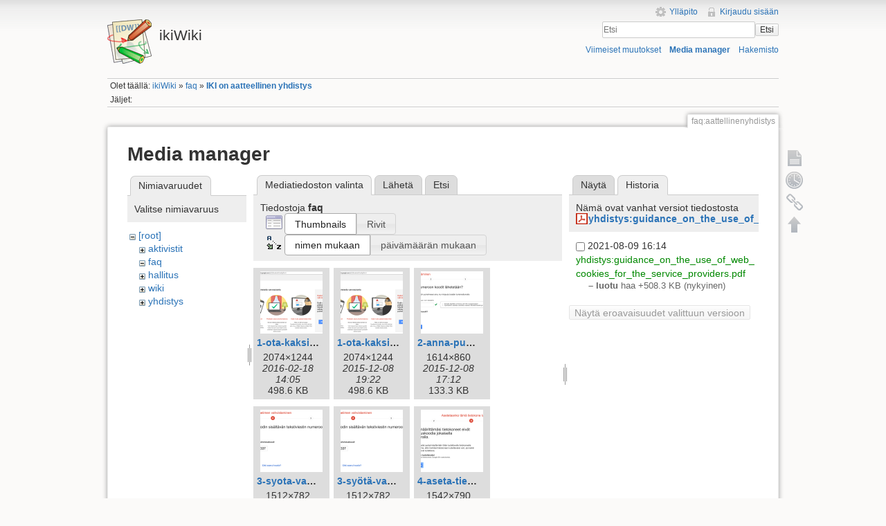

--- FILE ---
content_type: text/html; charset=utf-8
request_url: https://ikiwiki.iki.fi/faq/aattellinenyhdistys?ns=faq&tab_files=files&do=media&tab_details=history&image=yhdistys%3Aguidance_on_the_use_of_web_cookies_for_the_service_providers.pdf
body_size: 80912
content:
<!DOCTYPE html>
<html lang="fi" dir="ltr" class="no-js">
<head>
    <meta charset="utf-8" />
    <title>IKI on aatteellinen yhdistys [ikiWiki]</title>
    <script>(function(H){H.className=H.className.replace(/\bno-js\b/,'js')})(document.documentElement)</script>
    <meta name="generator" content="DokuWiki"/>
<meta name="robots" content="noindex,nofollow"/>
<link rel="search" type="application/opensearchdescription+xml" href="/lib/exe/opensearch.php" title="ikiWiki"/>
<link rel="start" href="/"/>
<link rel="contents" href="/faq/aattellinenyhdistys?do=index" title="Hakemisto"/>
<link rel="manifest" href="/lib/exe/manifest.php"/>
<link rel="alternate" type="application/rss+xml" title="Viimeiset muutokset" href="/feed.php"/>
<link rel="alternate" type="application/rss+xml" title="Nykyinen nimiavaruus" href="/feed.php?mode=list&amp;ns=faq"/>
<link rel="alternate" type="text/html" title="pelkkä HTML" href="/_export/xhtml/faq/aattellinenyhdistys"/>
<link rel="alternate" type="text/plain" title="Wiki markup" href="/_export/raw/faq/aattellinenyhdistys"/>
<link rel="stylesheet" href="/lib/exe/css.php?t=iki&amp;tseed=c752bdac2631d0ad68506e4aef01fb64"/>
<!--[if gte IE 9]><!-->
<script >/*<![CDATA[*/var NS='faq';var JSINFO = {"chartlang":"fi","chartlocale":"{\n  \"name\": \"fi\",\n  \"options\": {\n    \"months\": [\n      \"Tammikuu\",\n      \"Helmikuu\",\n      \"Maaliskuu\",\n      \"Huhtikuu\",\n      \"Toukokuu\",\n      \"Kes\u00e4kuu\",\n      \"Hein\u00e4kuu\",\n      \"Elokuu\",\n      \"Syyskuu\",\n      \"Lokakuu\",\n      \"Marraskuu\",\n      \"Joulukuu\"\n    ],\n    \"shortMonths\": [\n      \"Tammi\",\n      \"Helmi\",\n      \"Maalis\",\n      \"Huhti\",\n      \"Touko\",\n      \"Kes\u00e4\",\n      \"Hein\u00e4\",\n      \"Elo\",\n      \"Syys\",\n      \"Loka\",\n      \"Marras\",\n      \"Joulu\"\n    ],\n    \"days\": [\n      \"Sunnuntai\",\n      \"Maanantai\",\n      \"Tiistai\",\n      \"Keskiviikko\",\n      \"Torstai\",\n      \"Perjantai\",\n      \"Lauantai\"\n    ],\n    \"shortDays\": [\"Su\", \"Ma\", \"Ti\", \"Ke\", \"To\", \"Pe\", \"La\"],\n    \"toolbar\": {\n      \"exportToSVG\": \"Lataa SVG\",\n      \"exportToPNG\": \"Lataa PNG\",\n      \"exportToCSV\": \"Lataa CSV\",\n      \"menu\": \"Valikko\",\n      \"selection\": \"Valinta\",\n      \"selectionZoom\": \"Valinnan zoomaus\",\n      \"zoomIn\": \"L\u00e4henn\u00e4\",\n      \"zoomOut\": \"Loitonna\",\n      \"pan\": \"Panoroi\",\n      \"reset\": \"Nollaa zoomaus\"\n    }\n  }\n}\n","id":"faq:aattellinenyhdistys","namespace":"faq","ACT":"media","useHeadingNavigation":1,"useHeadingContent":1};
/*!]]>*/</script>
<script src="/lib/exe/jquery.php?tseed=f0349b609f9b91a485af8fd8ecd4aea4" defer="defer">/*<![CDATA[*/
/*!]]>*/</script>
<script src="/lib/exe/js.php?t=iki&amp;tseed=c752bdac2631d0ad68506e4aef01fb64" defer="defer">/*<![CDATA[*/
/*!]]>*/</script>
<!--<![endif]-->
    <meta name="viewport" content="width=device-width,initial-scale=1" />
    <link rel="shortcut icon" href="/lib/tpl/iki/images/favicon.ico" />
<link rel="apple-touch-icon" href="/lib/tpl/iki/images/apple-touch-icon.png" />
    </head>

<body>
    <!--[if lte IE 7 ]><div id="IE7"><![endif]--><!--[if IE 8 ]><div id="IE8"><![endif]-->
    <div id="dokuwiki__site"><div id="dokuwiki__top" class="site dokuwiki mode_media tpl_iki     ">

        
<!-- ********** HEADER ********** -->
<div id="dokuwiki__header"><div class="pad group">

    
    <div class="headings group">
        <ul class="a11y skip">
            <li><a href="#dokuwiki__content">Siirry sisältöön</a></li>
        </ul>

        <h1><a href="/ikiWiki"  accesskey="h" title="[H]"><img src="/lib/tpl/iki/images/logo.png" width="64" height="64" alt="" /> <span>ikiWiki</span></a></h1>
            </div>

    <div class="tools group">
        <!-- USER TOOLS -->
                    <div id="dokuwiki__usertools">
                <h3 class="a11y">Käyttäjän työkalut</h3>
                <ul>
                    <li><a href="/faq/aattellinenyhdistys?do=admin"  class="action admin" rel="nofollow" title="Ylläpito">Ylläpito</a></li><li><a href="/faq/aattellinenyhdistys?do=login&amp;sectok="  class="action login" rel="nofollow" title="Kirjaudu sisään">Kirjaudu sisään</a></li>                </ul>
            </div>
        
        <!-- SITE TOOLS -->
        <div id="dokuwiki__sitetools">
            <h3 class="a11y">Sivuston työkalut</h3>
            <form action="/ikiWiki" method="get" role="search" class="search doku_form" id="dw__search" accept-charset="utf-8"><input type="hidden" name="do" value="search" /><input type="hidden" name="id" value="faq:aattellinenyhdistys" /><div class="no"><input name="q" type="text" class="edit" title="[F]" accesskey="f" placeholder="Etsi" autocomplete="on" id="qsearch__in" value="" /><button value="1" type="submit" title="Etsi">Etsi</button><div id="qsearch__out" class="ajax_qsearch JSpopup"></div></div></form>            <div class="mobileTools">
                <form action="/doku.php" method="get" accept-charset="utf-8"><div class="no"><input type="hidden" name="id" value="faq:aattellinenyhdistys" /><select name="do" class="edit quickselect" title="Työkalut"><option value="">Työkalut</option><optgroup label="Sivutyökalut"><option value="">Näytä sivu</option><option value="revisions">Vanhat versiot</option><option value="backlink">Paluulinkit</option></optgroup><optgroup label="Sivuston työkalut"><option value="recent">Viimeiset muutokset</option><option value="media">Media manager</option><option value="index">Hakemisto</option></optgroup><optgroup label="Käyttäjän työkalut"><option value="login">Kirjaudu sisään</option></optgroup></select><button type="submit">&gt;</button></div></form>            </div>
            <ul>
                <li><a href="/faq/aattellinenyhdistys?do=recent"  class="action recent" accesskey="r" rel="nofollow" title="Viimeiset muutokset [R]">Viimeiset muutokset</a></li><li><a href="/faq/aattellinenyhdistys?do=media&amp;ns=faq"  class="action media" rel="nofollow" title="Media manager">Media manager</a></li><li><a href="/faq/aattellinenyhdistys?do=index"  class="action index" accesskey="x" rel="nofollow" title="Hakemisto [X]">Hakemisto</a></li>            </ul>
        </div>

    </div>

    <!-- BREADCRUMBS -->
            <div class="breadcrumbs">
                            <div class="youarehere"><span class="bchead">Olet täällä: </span><span class="home"><bdi><a href="/ikiwiki" class="wikilink1" title="ikiwiki" data-wiki-id="ikiwiki">ikiWiki</a></bdi></span> » <bdi><a href="/faq/faq" class="wikilink1" title="faq:faq" data-wiki-id="faq:faq">faq</a></bdi> » <bdi><a href="/faq/aattellinenyhdistys" class="wikilink1" title="faq:aattellinenyhdistys" data-wiki-id="faq:aattellinenyhdistys">IKI on aatteellinen yhdistys</a></bdi></div>
                                        <div class="trace"><span class="bchead">Jäljet:</span></div>
                    </div>
    
    
    <hr class="a11y" />
</div></div><!-- /header -->

        <div class="wrapper group">

            
            <!-- ********** CONTENT ********** -->
            <div id="dokuwiki__content"><div class="pad group">

                <div class="pageId"><span>faq:aattellinenyhdistys</span></div>

                <div class="page group">
                                                            <!-- wikipage start -->
                    <div id="mediamanager__page">
<h1>Media manager</h1>
<div class="panel namespaces">
<h2>Nimiavaruudet</h2>
<div class="panelHeader">Valitse nimiavaruus</div>
<div class="panelContent" id="media__tree">

<ul class="idx">
<li class="media level0 open"><img src="/lib/images/minus.gif" alt="−" /><div class="li"><a href="/faq/aattellinenyhdistys?ns=&amp;tab_files=files&amp;do=media&amp;tab_details=history&amp;image=yhdistys%3Aguidance_on_the_use_of_web_cookies_for_the_service_providers.pdf" class="idx_dir">[root]</a></div>
<ul class="idx">
<li class="media level1 closed"><img src="/lib/images/plus.gif" alt="+" /><div class="li"><a href="/faq/aattellinenyhdistys?ns=aktivistit&amp;tab_files=files&amp;do=media&amp;tab_details=history&amp;image=yhdistys%3Aguidance_on_the_use_of_web_cookies_for_the_service_providers.pdf" class="idx_dir">aktivistit</a></div></li>
<li class="media level1 open"><img src="/lib/images/minus.gif" alt="−" /><div class="li"><a href="/faq/aattellinenyhdistys?ns=faq&amp;tab_files=files&amp;do=media&amp;tab_details=history&amp;image=yhdistys%3Aguidance_on_the_use_of_web_cookies_for_the_service_providers.pdf" class="idx_dir">faq</a></div></li>
<li class="media level1 closed"><img src="/lib/images/plus.gif" alt="+" /><div class="li"><a href="/faq/aattellinenyhdistys?ns=hallitus&amp;tab_files=files&amp;do=media&amp;tab_details=history&amp;image=yhdistys%3Aguidance_on_the_use_of_web_cookies_for_the_service_providers.pdf" class="idx_dir">hallitus</a></div></li>
<li class="media level1 closed"><img src="/lib/images/plus.gif" alt="+" /><div class="li"><a href="/faq/aattellinenyhdistys?ns=wiki&amp;tab_files=files&amp;do=media&amp;tab_details=history&amp;image=yhdistys%3Aguidance_on_the_use_of_web_cookies_for_the_service_providers.pdf" class="idx_dir">wiki</a></div></li>
<li class="media level1 closed"><img src="/lib/images/plus.gif" alt="+" /><div class="li"><a href="/faq/aattellinenyhdistys?ns=yhdistys&amp;tab_files=files&amp;do=media&amp;tab_details=history&amp;image=yhdistys%3Aguidance_on_the_use_of_web_cookies_for_the_service_providers.pdf" class="idx_dir">yhdistys</a></div></li>
</ul></li>
</ul>
</div>
</div>
<div class="panel filelist">
<h2 class="a11y">Mediatiedoston valinta</h2>
<ul class="tabs">
<li><strong>Mediatiedoston valinta</strong></li>
<li><a href="/faq/aattellinenyhdistys?tab_files=upload&amp;do=media&amp;tab_details=history&amp;image=yhdistys%3Aguidance_on_the_use_of_web_cookies_for_the_service_providers.pdf&amp;ns=faq">Lähetä</a></li>
<li><a href="/faq/aattellinenyhdistys?tab_files=search&amp;do=media&amp;tab_details=history&amp;image=yhdistys%3Aguidance_on_the_use_of_web_cookies_for_the_service_providers.pdf&amp;ns=faq">Etsi</a></li>
</ul>
<div class="panelHeader">
<h3>Tiedostoja <strong>faq</strong></h3>
<form method="get" action="/faq/aattellinenyhdistys" class="options doku_form" accept-charset="utf-8"><input type="hidden" name="sectok" value="" /><input type="hidden" name="do" value="media" /><input type="hidden" name="tab_files" value="files" /><input type="hidden" name="tab_details" value="history" /><input type="hidden" name="image" value="yhdistys:guidance_on_the_use_of_web_cookies_for_the_service_providers.pdf" /><input type="hidden" name="ns" value="faq" /><div class="no"><ul>
<li class="listType"><label for="listType__thumbs" class="thumbs">
<input name="list_dwmedia" type="radio" value="thumbs" id="listType__thumbs" class="thumbs" checked="checked" />
<span>Thumbnails</span>
</label><label for="listType__rows" class="rows">
<input name="list_dwmedia" type="radio" value="rows" id="listType__rows" class="rows" />
<span>Rivit</span>
</label></li>
<li class="sortBy"><label for="sortBy__name" class="name">
<input name="sort_dwmedia" type="radio" value="name" id="sortBy__name" class="name" checked="checked" />
<span>nimen mukaan</span>
</label><label for="sortBy__date" class="date">
<input name="sort_dwmedia" type="radio" value="date" id="sortBy__date" class="date" />
<span>päivämäärän mukaan</span>
</label></li>
<li><button value="1" type="submit">Toteuta</button></li>
</ul>
</div></form></div>
<div class="panelContent">
<ul class="thumbs"><li><dl title="1-ota-kaksivaiheinen-vahvistus-kayttoon.png"><dt><a id="l_:faq:1-ota-kaksivaiheinen-vahvistus-kayttoon.png" class="image thumb" href="/faq/aattellinenyhdistys?image=faq%3A1-ota-kaksivaiheinen-vahvistus-kayttoon.png&amp;ns=faq&amp;tab_details=view&amp;do=media&amp;tab_files=files"><img src="/_media/faq/1-ota-kaksivaiheinen-vahvistus-kayttoon.png?w=90&amp;h=90&amp;tok=112d3f" alt="1-ota-kaksivaiheinen-vahvistus-kayttoon.png" loading="lazy" width="90" height="90" /></a></dt><dd class="name"><a href="/faq/aattellinenyhdistys?image=faq%3A1-ota-kaksivaiheinen-vahvistus-kayttoon.png&amp;ns=faq&amp;tab_details=view&amp;do=media&amp;tab_files=files" id="h_:faq:1-ota-kaksivaiheinen-vahvistus-kayttoon.png">1-ota-kaksivaiheinen-vahvistus-kayttoon.png</a></dd><dd class="size">2074&#215;1244</dd><dd class="date">2016-02-18 14:05</dd><dd class="filesize">498.6 KB</dd></dl></li><li><dl title="1-ota-kaksivaiheinen-vahvistus-käyttöön.png"><dt><a id="l_:faq:1-ota-kaksivaiheinen-vahvistus-käyttöön.png" class="image thumb" href="/faq/aattellinenyhdistys?image=faq%3A1-ota-kaksivaiheinen-vahvistus-ka%CC%88ytto%CC%88o%CC%88n.png&amp;ns=faq&amp;tab_details=view&amp;do=media&amp;tab_files=files"><img src="/_media/faq/1-ota-kaksivaiheinen-vahvistus-ka%CC%88ytto%CC%88o%CC%88n.png?w=90&amp;h=90&amp;tok=4085ac" alt="1-ota-kaksivaiheinen-vahvistus-käyttöön.png" loading="lazy" width="90" height="90" /></a></dt><dd class="name"><a href="/faq/aattellinenyhdistys?image=faq%3A1-ota-kaksivaiheinen-vahvistus-ka%CC%88ytto%CC%88o%CC%88n.png&amp;ns=faq&amp;tab_details=view&amp;do=media&amp;tab_files=files" id="h_:faq:1-ota-kaksivaiheinen-vahvistus-käyttöön.png">1-ota-kaksivaiheinen-vahvistus-käyttöön.png</a></dd><dd class="size">2074&#215;1244</dd><dd class="date">2015-12-08 19:22</dd><dd class="filesize">498.6 KB</dd></dl></li><li><dl title="2-anna-puhelinnumerosi.png"><dt><a id="l_:faq:2-anna-puhelinnumerosi.png" class="image thumb" href="/faq/aattellinenyhdistys?image=faq%3A2-anna-puhelinnumerosi.png&amp;ns=faq&amp;tab_details=view&amp;do=media&amp;tab_files=files"><img src="/_media/faq/2-anna-puhelinnumerosi.png?w=90&amp;h=90&amp;tok=a7194a" alt="2-anna-puhelinnumerosi.png" loading="lazy" width="90" height="90" /></a></dt><dd class="name"><a href="/faq/aattellinenyhdistys?image=faq%3A2-anna-puhelinnumerosi.png&amp;ns=faq&amp;tab_details=view&amp;do=media&amp;tab_files=files" id="h_:faq:2-anna-puhelinnumerosi.png">2-anna-puhelinnumerosi.png</a></dd><dd class="size">1614&#215;860</dd><dd class="date">2015-12-08 17:12</dd><dd class="filesize">133.3 KB</dd></dl></li><li><dl title="3-syota-vahvistuskoodi.png"><dt><a id="l_:faq:3-syota-vahvistuskoodi.png" class="image thumb" href="/faq/aattellinenyhdistys?image=faq%3A3-syota-vahvistuskoodi.png&amp;ns=faq&amp;tab_details=view&amp;do=media&amp;tab_files=files"><img src="/_media/faq/3-syota-vahvistuskoodi.png?w=90&amp;h=90&amp;tok=24040b" alt="3-syota-vahvistuskoodi.png" loading="lazy" width="90" height="90" /></a></dt><dd class="name"><a href="/faq/aattellinenyhdistys?image=faq%3A3-syota-vahvistuskoodi.png&amp;ns=faq&amp;tab_details=view&amp;do=media&amp;tab_files=files" id="h_:faq:3-syota-vahvistuskoodi.png">3-syota-vahvistuskoodi.png</a></dd><dd class="size">1512&#215;782</dd><dd class="date">2016-02-18 14:09</dd><dd class="filesize">100.7 KB</dd></dl></li><li><dl title="3-syötä-vahvistuskoodi.png"><dt><a id="l_:faq:3-syötä-vahvistuskoodi.png" class="image thumb" href="/faq/aattellinenyhdistys?image=faq%3A3-syo%CC%88ta%CC%88-vahvistuskoodi.png&amp;ns=faq&amp;tab_details=view&amp;do=media&amp;tab_files=files"><img src="/_media/faq/3-syo%CC%88ta%CC%88-vahvistuskoodi.png?w=90&amp;h=90&amp;tok=386a7b" alt="3-syötä-vahvistuskoodi.png" loading="lazy" width="90" height="90" /></a></dt><dd class="name"><a href="/faq/aattellinenyhdistys?image=faq%3A3-syo%CC%88ta%CC%88-vahvistuskoodi.png&amp;ns=faq&amp;tab_details=view&amp;do=media&amp;tab_files=files" id="h_:faq:3-syötä-vahvistuskoodi.png">3-syötä-vahvistuskoodi.png</a></dd><dd class="size">1512&#215;782</dd><dd class="date">2015-12-08 20:10</dd><dd class="filesize">100.7 KB</dd></dl></li><li><dl title="4-aseta-tietokone-luotetuksi.png"><dt><a id="l_:faq:4-aseta-tietokone-luotetuksi.png" class="image thumb" href="/faq/aattellinenyhdistys?image=faq%3A4-aseta-tietokone-luotetuksi.png&amp;ns=faq&amp;tab_details=view&amp;do=media&amp;tab_files=files"><img src="/_media/faq/4-aseta-tietokone-luotetuksi.png?w=90&amp;h=90&amp;tok=657d5a" alt="4-aseta-tietokone-luotetuksi.png" loading="lazy" width="90" height="90" /></a></dt><dd class="name"><a href="/faq/aattellinenyhdistys?image=faq%3A4-aseta-tietokone-luotetuksi.png&amp;ns=faq&amp;tab_details=view&amp;do=media&amp;tab_files=files" id="h_:faq:4-aseta-tietokone-luotetuksi.png">4-aseta-tietokone-luotetuksi.png</a></dd><dd class="size">1542&#215;790</dd><dd class="date">2015-12-08 17:12</dd><dd class="filesize">142 KB</dd></dl></li><li><dl title="5-vahvista-kayttoonotto.png"><dt><a id="l_:faq:5-vahvista-kayttoonotto.png" class="image thumb" href="/faq/aattellinenyhdistys?image=faq%3A5-vahvista-kayttoonotto.png&amp;ns=faq&amp;tab_details=view&amp;do=media&amp;tab_files=files"><img src="/_media/faq/5-vahvista-kayttoonotto.png?w=90&amp;h=90&amp;tok=404e92" alt="5-vahvista-kayttoonotto.png" loading="lazy" width="90" height="90" /></a></dt><dd class="name"><a href="/faq/aattellinenyhdistys?image=faq%3A5-vahvista-kayttoonotto.png&amp;ns=faq&amp;tab_details=view&amp;do=media&amp;tab_files=files" id="h_:faq:5-vahvista-kayttoonotto.png">5-vahvista-kayttoonotto.png</a></dd><dd class="size">1480&#215;628</dd><dd class="date">2016-02-18 14:04</dd><dd class="filesize">80.1 KB</dd></dl></li><li><dl title="5-vahvista-käyttöönotto.png"><dt><a id="l_:faq:5-vahvista-käyttöönotto.png" class="image thumb" href="/faq/aattellinenyhdistys?image=faq%3A5-vahvista-ka%CC%88ytto%CC%88o%CC%88notto.png&amp;ns=faq&amp;tab_details=view&amp;do=media&amp;tab_files=files"><img src="/_media/faq/5-vahvista-ka%CC%88ytto%CC%88o%CC%88notto.png?w=90&amp;h=90&amp;tok=108978" alt="5-vahvista-käyttöönotto.png" loading="lazy" width="90" height="90" /></a></dt><dd class="name"><a href="/faq/aattellinenyhdistys?image=faq%3A5-vahvista-ka%CC%88ytto%CC%88o%CC%88notto.png&amp;ns=faq&amp;tab_details=view&amp;do=media&amp;tab_files=files" id="h_:faq:5-vahvista-käyttöönotto.png">5-vahvista-käyttöönotto.png</a></dd><dd class="size">1480&#215;628</dd><dd class="date">2015-12-08 17:12</dd><dd class="filesize">80.1 KB</dd></dl></li><li><dl title="6-valitse-sovelluskohtaiset-salasanat.png"><dt><a id="l_:faq:6-valitse-sovelluskohtaiset-salasanat.png" class="image thumb" href="/faq/aattellinenyhdistys?image=faq%3A6-valitse-sovelluskohtaiset-salasanat.png&amp;ns=faq&amp;tab_details=view&amp;do=media&amp;tab_files=files"><img src="/_media/faq/6-valitse-sovelluskohtaiset-salasanat.png?w=90&amp;h=90&amp;tok=1b7d08" alt="6-valitse-sovelluskohtaiset-salasanat.png" loading="lazy" width="90" height="90" /></a></dt><dd class="name"><a href="/faq/aattellinenyhdistys?image=faq%3A6-valitse-sovelluskohtaiset-salasanat.png&amp;ns=faq&amp;tab_details=view&amp;do=media&amp;tab_files=files" id="h_:faq:6-valitse-sovelluskohtaiset-salasanat.png">6-valitse-sovelluskohtaiset-salasanat.png</a></dd><dd class="size">2110&#215;1606</dd><dd class="date">2015-12-08 19:26</dd><dd class="filesize">412.2 KB</dd></dl></li><li><dl title="7-luo-sovellussalasana.png"><dt><a id="l_:faq:7-luo-sovellussalasana.png" class="image thumb" href="/faq/aattellinenyhdistys?image=faq%3A7-luo-sovellussalasana.png&amp;ns=faq&amp;tab_details=view&amp;do=media&amp;tab_files=files"><img src="/_media/faq/7-luo-sovellussalasana.png?w=90&amp;h=90&amp;tok=a36534" alt="7-luo-sovellussalasana.png" loading="lazy" width="90" height="90" /></a></dt><dd class="name"><a href="/faq/aattellinenyhdistys?image=faq%3A7-luo-sovellussalasana.png&amp;ns=faq&amp;tab_details=view&amp;do=media&amp;tab_files=files" id="h_:faq:7-luo-sovellussalasana.png">7-luo-sovellussalasana.png</a></dd><dd class="size">1778&#215;880</dd><dd class="date">2015-12-08 17:12</dd><dd class="filesize">155.2 KB</dd></dl></li><li><dl title="8-valitse-muu.png"><dt><a id="l_:faq:8-valitse-muu.png" class="image thumb" href="/faq/aattellinenyhdistys?image=faq%3A8-valitse-muu.png&amp;ns=faq&amp;tab_details=view&amp;do=media&amp;tab_files=files"><img src="/_media/faq/8-valitse-muu.png?w=90&amp;h=90&amp;tok=643ad4" alt="8-valitse-muu.png" loading="lazy" width="90" height="90" /></a></dt><dd class="name"><a href="/faq/aattellinenyhdistys?image=faq%3A8-valitse-muu.png&amp;ns=faq&amp;tab_details=view&amp;do=media&amp;tab_files=files" id="h_:faq:8-valitse-muu.png">8-valitse-muu.png</a></dd><dd class="size">1440&#215;832</dd><dd class="date">2015-12-08 17:12</dd><dd class="filesize">107.5 KB</dd></dl></li><li><dl title="9-kirjoita-nimeksi-iki.png"><dt><a id="l_:faq:9-kirjoita-nimeksi-iki.png" class="image thumb" href="/faq/aattellinenyhdistys?image=faq%3A9-kirjoita-nimeksi-iki.png&amp;ns=faq&amp;tab_details=view&amp;do=media&amp;tab_files=files"><img src="/_media/faq/9-kirjoita-nimeksi-iki.png?w=90&amp;h=90&amp;tok=7ccce2" alt="9-kirjoita-nimeksi-iki.png" loading="lazy" width="90" height="90" /></a></dt><dd class="name"><a href="/faq/aattellinenyhdistys?image=faq%3A9-kirjoita-nimeksi-iki.png&amp;ns=faq&amp;tab_details=view&amp;do=media&amp;tab_files=files" id="h_:faq:9-kirjoita-nimeksi-iki.png">9-kirjoita-nimeksi-iki.png</a></dd><dd class="size">1448&#215;680</dd><dd class="date">2015-12-08 17:12</dd><dd class="filesize">83.5 KB</dd></dl></li><li><dl title="10-sovellussalasana-luotu.png"><dt><a id="l_:faq:10-sovellussalasana-luotu.png" class="image thumb" href="/faq/aattellinenyhdistys?image=faq%3A10-sovellussalasana-luotu.png&amp;ns=faq&amp;tab_details=view&amp;do=media&amp;tab_files=files"><img src="/_media/faq/10-sovellussalasana-luotu.png?w=90&amp;h=90&amp;tok=adb280" alt="10-sovellussalasana-luotu.png" loading="lazy" width="90" height="90" /></a></dt><dd class="name"><a href="/faq/aattellinenyhdistys?image=faq%3A10-sovellussalasana-luotu.png&amp;ns=faq&amp;tab_details=view&amp;do=media&amp;tab_files=files" id="h_:faq:10-sovellussalasana-luotu.png">10-sovellussalasana-luotu.png</a></dd><dd class="size">1258&#215;938</dd><dd class="date">2015-12-08 19:31</dd><dd class="filesize">135.4 KB</dd></dl></li><li><dl title="11-palaa-gmail-ja-avaa-asetukset.png"><dt><a id="l_:faq:11-palaa-gmail-ja-avaa-asetukset.png" class="image thumb" href="/faq/aattellinenyhdistys?image=faq%3A11-palaa-gmail-ja-avaa-asetukset.png&amp;ns=faq&amp;tab_details=view&amp;do=media&amp;tab_files=files"><img src="/_media/faq/11-palaa-gmail-ja-avaa-asetukset.png?w=90&amp;h=90&amp;tok=bb9078" alt="11-palaa-gmail-ja-avaa-asetukset.png" loading="lazy" width="90" height="90" /></a></dt><dd class="name"><a href="/faq/aattellinenyhdistys?image=faq%3A11-palaa-gmail-ja-avaa-asetukset.png&amp;ns=faq&amp;tab_details=view&amp;do=media&amp;tab_files=files" id="h_:faq:11-palaa-gmail-ja-avaa-asetukset.png">11-palaa-gmail-ja-avaa-asetukset.png</a></dd><dd class="size">578&#215;832</dd><dd class="date">2015-12-08 17:12</dd><dd class="filesize">51 KB</dd></dl></li><li><dl title="12-valitse-tilit-ja-tuonti-sitten-lisaa-toinen-omistamasi-sahkopostiosoite.png"><dt><a id="l_:faq:12-valitse-tilit-ja-tuonti-sitten-lisaa-toinen-omistamasi-sahkopostiosoite.png" class="image thumb" href="/faq/aattellinenyhdistys?image=faq%3A12-valitse-tilit-ja-tuonti-sitten-lisaa-toinen-omistamasi-sahkopostiosoite.png&amp;ns=faq&amp;tab_details=view&amp;do=media&amp;tab_files=files"><img src="/_media/faq/12-valitse-tilit-ja-tuonti-sitten-lisaa-toinen-omistamasi-sahkopostiosoite.png?w=90&amp;h=90&amp;tok=596f93" alt="12-valitse-tilit-ja-tuonti-sitten-lisaa-toinen-omistamasi-sahkopostiosoite.png" loading="lazy" width="90" height="90" /></a></dt><dd class="name"><a href="/faq/aattellinenyhdistys?image=faq%3A12-valitse-tilit-ja-tuonti-sitten-lisaa-toinen-omistamasi-sahkopostiosoite.png&amp;ns=faq&amp;tab_details=view&amp;do=media&amp;tab_files=files" id="h_:faq:12-valitse-tilit-ja-tuonti-sitten-lisaa-toinen-omistamasi-sahkopostiosoite.png">12-valitse-tilit-ja-tuonti-sitten-lisaa-toinen-omistamasi-sahkopostiosoite.png</a></dd><dd class="size">1474&#215;526</dd><dd class="date">2016-02-18 14:04</dd><dd class="filesize">118.6 KB</dd></dl></li><li><dl title="12-valitse-tilit-ja-tuonti-sitten-lisää-toinen-omistamasi-sähköpostiosoite.png"><dt><a id="l_:faq:12-valitse-tilit-ja-tuonti-sitten-lisää-toinen-omistamasi-sähköpostiosoite.png" class="image thumb" href="/faq/aattellinenyhdistys?image=faq%3A12-valitse-tilit-ja-tuonti-sitten-lisa%CC%88a%CC%88-toinen-omistamasi-sa%CC%88hko%CC%88postiosoite.png&amp;ns=faq&amp;tab_details=view&amp;do=media&amp;tab_files=files"><img src="/_media/faq/12-valitse-tilit-ja-tuonti-sitten-lisa%CC%88a%CC%88-toinen-omistamasi-sa%CC%88hko%CC%88postiosoite.png?w=90&amp;h=90&amp;tok=4950a8" alt="12-valitse-tilit-ja-tuonti-sitten-lisää-toinen-omistamasi-sähköpostiosoite.png" loading="lazy" width="90" height="90" /></a></dt><dd class="name"><a href="/faq/aattellinenyhdistys?image=faq%3A12-valitse-tilit-ja-tuonti-sitten-lisa%CC%88a%CC%88-toinen-omistamasi-sa%CC%88hko%CC%88postiosoite.png&amp;ns=faq&amp;tab_details=view&amp;do=media&amp;tab_files=files" id="h_:faq:12-valitse-tilit-ja-tuonti-sitten-lisää-toinen-omistamasi-sähköpostiosoite.png">12-valitse-tilit-ja-tuonti-sitten-lisää-toinen-omistamasi-sähköpostiosoite.png</a></dd><dd class="size">1474&#215;526</dd><dd class="date">2015-12-08 17:12</dd><dd class="filesize">118.6 KB</dd></dl></li><li><dl title="13-lisaa-tiedot-iki-osoitteestasi.png"><dt><a id="l_:faq:13-lisaa-tiedot-iki-osoitteestasi.png" class="image thumb" href="/faq/aattellinenyhdistys?image=faq%3A13-lisaa-tiedot-iki-osoitteestasi.png&amp;ns=faq&amp;tab_details=view&amp;do=media&amp;tab_files=files"><img src="/_media/faq/13-lisaa-tiedot-iki-osoitteestasi.png?w=90&amp;h=90&amp;tok=1787f7" alt="13-lisaa-tiedot-iki-osoitteestasi.png" loading="lazy" width="90" height="90" /></a></dt><dd class="name"><a href="/faq/aattellinenyhdistys?image=faq%3A13-lisaa-tiedot-iki-osoitteestasi.png&amp;ns=faq&amp;tab_details=view&amp;do=media&amp;tab_files=files" id="h_:faq:13-lisaa-tiedot-iki-osoitteestasi.png">13-lisaa-tiedot-iki-osoitteestasi.png</a></dd><dd class="size">1212&#215;672</dd><dd class="date">2016-02-18 14:11</dd><dd class="filesize">118.1 KB</dd></dl></li><li><dl title="13-lisää-tiedot-iki-osoitteestasi.png"><dt><a id="l_:faq:13-lisää-tiedot-iki-osoitteestasi.png" class="image thumb" href="/faq/aattellinenyhdistys?image=faq%3A13-lisa%CC%88a%CC%88-tiedot-iki-osoitteestasi.png&amp;ns=faq&amp;tab_details=view&amp;do=media&amp;tab_files=files"><img src="/_media/faq/13-lisa%CC%88a%CC%88-tiedot-iki-osoitteestasi.png?w=90&amp;h=90&amp;tok=433252" alt="13-lisää-tiedot-iki-osoitteestasi.png" loading="lazy" width="90" height="90" /></a></dt><dd class="name"><a href="/faq/aattellinenyhdistys?image=faq%3A13-lisa%CC%88a%CC%88-tiedot-iki-osoitteestasi.png&amp;ns=faq&amp;tab_details=view&amp;do=media&amp;tab_files=files" id="h_:faq:13-lisää-tiedot-iki-osoitteestasi.png">13-lisää-tiedot-iki-osoitteestasi.png</a></dd><dd class="size">1212&#215;672</dd><dd class="date">2015-12-08 19:34</dd><dd class="filesize">118.1 KB</dd></dl></li><li><dl title="14-laita-postipalvelimen-asetukset-paikalleen.png"><dt><a id="l_:faq:14-laita-postipalvelimen-asetukset-paikalleen.png" class="image thumb" href="/faq/aattellinenyhdistys?image=faq%3A14-laita-postipalvelimen-asetukset-paikalleen.png&amp;ns=faq&amp;tab_details=view&amp;do=media&amp;tab_files=files"><img src="/_media/faq/14-laita-postipalvelimen-asetukset-paikalleen.png?w=90&amp;h=90&amp;tok=f4d3e7" alt="14-laita-postipalvelimen-asetukset-paikalleen.png" loading="lazy" width="90" height="90" /></a></dt><dd class="name"><a href="/faq/aattellinenyhdistys?image=faq%3A14-laita-postipalvelimen-asetukset-paikalleen.png&amp;ns=faq&amp;tab_details=view&amp;do=media&amp;tab_files=files" id="h_:faq:14-laita-postipalvelimen-asetukset-paikalleen.png">14-laita-postipalvelimen-asetukset-paikalleen.png</a></dd><dd class="size">1222&#215;550</dd><dd class="date">2015-12-08 17:12</dd><dd class="filesize">99.9 KB</dd></dl></li><li><dl title="15-katso-vahvistuskoodi-postilaatikostasi.png"><dt><a id="l_:faq:15-katso-vahvistuskoodi-postilaatikostasi.png" class="image thumb" href="/faq/aattellinenyhdistys?image=faq%3A15-katso-vahvistuskoodi-postilaatikostasi.png&amp;ns=faq&amp;tab_details=view&amp;do=media&amp;tab_files=files"><img src="/_media/faq/15-katso-vahvistuskoodi-postilaatikostasi.png?w=90&amp;h=90&amp;tok=66425f" alt="15-katso-vahvistuskoodi-postilaatikostasi.png" loading="lazy" width="90" height="90" /></a></dt><dd class="name"><a href="/faq/aattellinenyhdistys?image=faq%3A15-katso-vahvistuskoodi-postilaatikostasi.png&amp;ns=faq&amp;tab_details=view&amp;do=media&amp;tab_files=files" id="h_:faq:15-katso-vahvistuskoodi-postilaatikostasi.png">15-katso-vahvistuskoodi-postilaatikostasi.png</a></dd><dd class="size">1958&#215;328</dd><dd class="date">2015-12-08 19:46</dd><dd class="filesize">97.2 KB</dd></dl></li><li><dl title="16-syota-vahvistuskoodi.png"><dt><a id="l_:faq:16-syota-vahvistuskoodi.png" class="image thumb" href="/faq/aattellinenyhdistys?image=faq%3A16-syota-vahvistuskoodi.png&amp;ns=faq&amp;tab_details=view&amp;do=media&amp;tab_files=files"><img src="/_media/faq/16-syota-vahvistuskoodi.png?w=90&amp;h=90&amp;tok=d61e32" alt="16-syota-vahvistuskoodi.png" loading="lazy" width="90" height="90" /></a></dt><dd class="name"><a href="/faq/aattellinenyhdistys?image=faq%3A16-syota-vahvistuskoodi.png&amp;ns=faq&amp;tab_details=view&amp;do=media&amp;tab_files=files" id="h_:faq:16-syota-vahvistuskoodi.png">16-syota-vahvistuskoodi.png</a></dd><dd class="size">1222&#215;706</dd><dd class="date">2016-02-18 14:11</dd><dd class="filesize">139.4 KB</dd></dl></li><li><dl title="16-syötä-vahvistuskoodi.png"><dt><a id="l_:faq:16-syötä-vahvistuskoodi.png" class="image thumb" href="/faq/aattellinenyhdistys?image=faq%3A16-syo%CC%88ta%CC%88-vahvistuskoodi.png&amp;ns=faq&amp;tab_details=view&amp;do=media&amp;tab_files=files"><img src="/_media/faq/16-syo%CC%88ta%CC%88-vahvistuskoodi.png?w=90&amp;h=90&amp;tok=079ee6" alt="16-syötä-vahvistuskoodi.png" loading="lazy" width="90" height="90" /></a></dt><dd class="name"><a href="/faq/aattellinenyhdistys?image=faq%3A16-syo%CC%88ta%CC%88-vahvistuskoodi.png&amp;ns=faq&amp;tab_details=view&amp;do=media&amp;tab_files=files" id="h_:faq:16-syötä-vahvistuskoodi.png">16-syötä-vahvistuskoodi.png</a></dd><dd class="size">1222&#215;706</dd><dd class="date">2015-12-08 19:49</dd><dd class="filesize">139.4 KB</dd></dl></li><li><dl title="17-asetukset-naayttaa-nyt-talta.png"><dt><a id="l_:faq:17-asetukset-naayttaa-nyt-talta.png" class="image thumb" href="/faq/aattellinenyhdistys?image=faq%3A17-asetukset-naayttaa-nyt-talta.png&amp;ns=faq&amp;tab_details=view&amp;do=media&amp;tab_files=files"><img src="/_media/faq/17-asetukset-naayttaa-nyt-talta.png?w=90&amp;h=90&amp;tok=a5ec0f" alt="17-asetukset-naayttaa-nyt-talta.png" loading="lazy" width="90" height="90" /></a></dt><dd class="name"><a href="/faq/aattellinenyhdistys?image=faq%3A17-asetukset-naayttaa-nyt-talta.png&amp;ns=faq&amp;tab_details=view&amp;do=media&amp;tab_files=files" id="h_:faq:17-asetukset-naayttaa-nyt-talta.png">17-asetukset-naayttaa-nyt-talta.png</a></dd><dd class="size">1972&#215;960</dd><dd class="date">2016-02-18 14:04</dd><dd class="filesize">284.3 KB</dd></dl></li><li><dl title="17-asetukset-näyttää-nyt-tältä.png"><dt><a id="l_:faq:17-asetukset-näyttää-nyt-tältä.png" class="image thumb" href="/faq/aattellinenyhdistys?image=faq%3A17-asetukset-na%CC%88ytta%CC%88a%CC%88-nyt-ta%CC%88lta%CC%88.png&amp;ns=faq&amp;tab_details=view&amp;do=media&amp;tab_files=files"><img src="/_media/faq/17-asetukset-na%CC%88ytta%CC%88a%CC%88-nyt-ta%CC%88lta%CC%88.png?w=90&amp;h=90&amp;tok=4a6088" alt="17-asetukset-näyttää-nyt-tältä.png" loading="lazy" width="90" height="90" /></a></dt><dd class="name"><a href="/faq/aattellinenyhdistys?image=faq%3A17-asetukset-na%CC%88ytta%CC%88a%CC%88-nyt-ta%CC%88lta%CC%88.png&amp;ns=faq&amp;tab_details=view&amp;do=media&amp;tab_files=files" id="h_:faq:17-asetukset-näyttää-nyt-tältä.png">17-asetukset-näyttää-nyt-tältä.png</a></dd><dd class="size">1972&#215;960</dd><dd class="date">2015-12-08 19:56</dd><dd class="filesize">284.3 KB</dd></dl></li><li><dl title="18-laita-asetukset-kuntoon-aseta-oletukseksi-iki.png"><dt><a id="l_:faq:18-laita-asetukset-kuntoon-aseta-oletukseksi-iki.png" class="image thumb" href="/faq/aattellinenyhdistys?image=faq%3A18-laita-asetukset-kuntoon-aseta-oletukseksi-iki.png&amp;ns=faq&amp;tab_details=view&amp;do=media&amp;tab_files=files"><img src="/_media/faq/18-laita-asetukset-kuntoon-aseta-oletukseksi-iki.png?w=90&amp;h=90&amp;tok=e9c1b7" alt="18-laita-asetukset-kuntoon-aseta-oletukseksi-iki.png" loading="lazy" width="90" height="90" /></a></dt><dd class="name"><a href="/faq/aattellinenyhdistys?image=faq%3A18-laita-asetukset-kuntoon-aseta-oletukseksi-iki.png&amp;ns=faq&amp;tab_details=view&amp;do=media&amp;tab_files=files" id="h_:faq:18-laita-asetukset-kuntoon-aseta-oletukseksi-iki.png">18-laita-asetukset-kuntoon-aseta-oletukseksi-iki.png</a></dd><dd class="size">1976&#215;958</dd><dd class="date">2015-12-08 19:56</dd><dd class="filesize">283.3 KB</dd></dl></li><li><dl title="488-iki-kestaa.gif"><dt><a id="l_:faq:488-iki-kestaa.gif" class="image thumb" href="/faq/aattellinenyhdistys?image=faq%3A488-iki-kestaa.gif&amp;ns=faq&amp;tab_details=view&amp;do=media&amp;tab_files=files"><img src="/_media/faq/488-iki-kestaa.gif?w=90&amp;h=90&amp;tok=8dbfbc" alt="488-iki-kestaa.gif" loading="lazy" width="90" height="90" /></a></dt><dd class="name"><a href="/faq/aattellinenyhdistys?image=faq%3A488-iki-kestaa.gif&amp;ns=faq&amp;tab_details=view&amp;do=media&amp;tab_files=files" id="h_:faq:488-iki-kestaa.gif">488-iki-kestaa.gif</a></dd><dd class="size">128&#215;48</dd><dd class="date">2010-03-09 17:48</dd><dd class="filesize">12.4 KB</dd></dl></li><li><dl title="488-iki-rekkari.gif"><dt><a id="l_:faq:488-iki-rekkari.gif" class="image thumb" href="/faq/aattellinenyhdistys?image=faq%3A488-iki-rekkari.gif&amp;ns=faq&amp;tab_details=view&amp;do=media&amp;tab_files=files"><img src="/_media/faq/488-iki-rekkari.gif?w=90&amp;h=90&amp;tok=f0aeba" alt="488-iki-rekkari.gif" loading="lazy" width="90" height="90" /></a></dt><dd class="name"><a href="/faq/aattellinenyhdistys?image=faq%3A488-iki-rekkari.gif&amp;ns=faq&amp;tab_details=view&amp;do=media&amp;tab_files=files" id="h_:faq:488-iki-rekkari.gif">488-iki-rekkari.gif</a></dd><dd class="size">147&#215;72</dd><dd class="date">2010-03-09 17:48</dd><dd class="filesize">912 B</dd></dl></li><li><dl title="1366-iki.gif"><dt><a id="l_:faq:1366-iki.gif" class="image thumb" href="/faq/aattellinenyhdistys?image=faq%3A1366-iki.gif&amp;ns=faq&amp;tab_details=view&amp;do=media&amp;tab_files=files"><img src="/_media/faq/1366-iki.gif?w=90&amp;h=90&amp;tok=038ae1" alt="1366-iki.gif" loading="lazy" width="90" height="90" /></a></dt><dd class="name"><a href="/faq/aattellinenyhdistys?image=faq%3A1366-iki.gif&amp;ns=faq&amp;tab_details=view&amp;do=media&amp;tab_files=files" id="h_:faq:1366-iki.gif">1366-iki.gif</a></dd><dd class="size">156&#215;60</dd><dd class="date">2010-03-09 18:05</dd><dd class="filesize">5.6 KB</dd></dl></li><li><dl title="1366-ikikivi.jpg"><dt><a id="l_:faq:1366-ikikivi.jpg" class="image thumb" href="/faq/aattellinenyhdistys?image=faq%3A1366-ikikivi.jpg&amp;ns=faq&amp;tab_details=view&amp;do=media&amp;tab_files=files"><img src="/_media/faq/1366-ikikivi.jpg?w=90&amp;h=90&amp;tok=1022f7" alt="1366-ikikivi.jpg" loading="lazy" width="90" height="90" /></a></dt><dd class="name"><a href="/faq/aattellinenyhdistys?image=faq%3A1366-ikikivi.jpg&amp;ns=faq&amp;tab_details=view&amp;do=media&amp;tab_files=files" id="h_:faq:1366-ikikivi.jpg">1366-ikikivi.jpg</a></dd><dd class="size">180&#215;126</dd><dd class="date">2010-03-09 18:06</dd><dd class="filesize">6.5 KB</dd></dl></li><li><dl title="1366-iki_animated.gif"><dt><a id="l_:faq:1366-iki_animated.gif" class="image thumb" href="/faq/aattellinenyhdistys?image=faq%3A1366-iki_animated.gif&amp;ns=faq&amp;tab_details=view&amp;do=media&amp;tab_files=files"><img src="/_media/faq/1366-iki_animated.gif?w=90&amp;h=90&amp;tok=2f2dd6" alt="1366-iki_animated.gif" loading="lazy" width="90" height="90" /></a></dt><dd class="name"><a href="/faq/aattellinenyhdistys?image=faq%3A1366-iki_animated.gif&amp;ns=faq&amp;tab_details=view&amp;do=media&amp;tab_files=files" id="h_:faq:1366-iki_animated.gif">1366-iki_animated.gif</a></dd><dd class="size">236&#215;118</dd><dd class="date">2010-03-09 18:05</dd><dd class="filesize">66.9 KB</dd></dl></li><li><dl title="2020-07-07_iki_signed_-_take_action_global_encryption_coalition.pdf"><dt><a id="l_:faq:2020-07-07_iki_signed_-_take_action_global_encryption_coalition.pdf" class="image thumb" href="/faq/aattellinenyhdistys?image=faq%3A2020-07-07_iki_signed_-_take_action_global_encryption_coalition.pdf&amp;ns=faq&amp;tab_details=view&amp;do=media&amp;tab_files=files"><img src="/lib/images/fileicons/svg/pdf.svg" alt="2020-07-07_iki_signed_-_take_action_global_encryption_coalition.pdf" loading="lazy" width="90" height="90" /></a></dt><dd class="name"><a href="/faq/aattellinenyhdistys?image=faq%3A2020-07-07_iki_signed_-_take_action_global_encryption_coalition.pdf&amp;ns=faq&amp;tab_details=view&amp;do=media&amp;tab_files=files" id="h_:faq:2020-07-07_iki_signed_-_take_action_global_encryption_coalition.pdf">2020-07-07_iki_signed_-_take_action_global_encryption_coalition.pdf</a></dd><dd class="size">&#160;</dd><dd class="date">2020-07-07 15:52</dd><dd class="filesize">138.1 KB</dd></dl></li><li><dl title="2514-ikimed.gif"><dt><a id="l_:faq:2514-ikimed.gif" class="image thumb" href="/faq/aattellinenyhdistys?image=faq%3A2514-ikimed.gif&amp;ns=faq&amp;tab_details=view&amp;do=media&amp;tab_files=files"><img src="/_media/faq/2514-ikimed.gif?w=90&amp;h=90&amp;tok=c586e3" alt="2514-ikimed.gif" loading="lazy" width="90" height="90" /></a></dt><dd class="name"><a href="/faq/aattellinenyhdistys?image=faq%3A2514-ikimed.gif&amp;ns=faq&amp;tab_details=view&amp;do=media&amp;tab_files=files" id="h_:faq:2514-ikimed.gif">2514-ikimed.gif</a></dd><dd class="size">42&#215;46</dd><dd class="date">2010-03-09 18:06</dd><dd class="filesize">399 B</dd></dl></li><li><dl title="2514-iki_jer.gif"><dt><a id="l_:faq:2514-iki_jer.gif" class="image thumb" href="/faq/aattellinenyhdistys?image=faq%3A2514-iki_jer.gif&amp;ns=faq&amp;tab_details=view&amp;do=media&amp;tab_files=files"><img src="/_media/faq/2514-iki_jer.gif?w=90&amp;h=90&amp;tok=0d4ef5" alt="2514-iki_jer.gif" loading="lazy" width="90" height="90" /></a></dt><dd class="name"><a href="/faq/aattellinenyhdistys?image=faq%3A2514-iki_jer.gif&amp;ns=faq&amp;tab_details=view&amp;do=media&amp;tab_files=files" id="h_:faq:2514-iki_jer.gif">2514-iki_jer.gif</a></dd><dd class="size">33&#215;47</dd><dd class="date">2010-03-09 18:06</dd><dd class="filesize">353 B</dd></dl></li><li><dl title="2514-iki_mer.gif"><dt><a id="l_:faq:2514-iki_mer.gif" class="image thumb" href="/faq/aattellinenyhdistys?image=faq%3A2514-iki_mer.gif&amp;ns=faq&amp;tab_details=view&amp;do=media&amp;tab_files=files"><img src="/_media/faq/2514-iki_mer.gif?w=90&amp;h=90&amp;tok=8663d6" alt="2514-iki_mer.gif" loading="lazy" width="90" height="90" /></a></dt><dd class="name"><a href="/faq/aattellinenyhdistys?image=faq%3A2514-iki_mer.gif&amp;ns=faq&amp;tab_details=view&amp;do=media&amp;tab_files=files" id="h_:faq:2514-iki_mer.gif">2514-iki_mer.gif</a></dd><dd class="size">33&#215;47</dd><dd class="date">2010-03-09 18:06</dd><dd class="filesize">357 B</dd></dl></li><li><dl title="ficora200612liite.pdf"><dt><a id="l_:faq:ficora200612liite.pdf" class="image thumb" href="/faq/aattellinenyhdistys?image=faq%3Aficora200612liite.pdf&amp;ns=faq&amp;tab_details=view&amp;do=media&amp;tab_files=files"><img src="/lib/images/fileicons/svg/pdf.svg" alt="ficora200612liite.pdf" loading="lazy" width="90" height="90" /></a></dt><dd class="name"><a href="/faq/aattellinenyhdistys?image=faq%3Aficora200612liite.pdf&amp;ns=faq&amp;tab_details=view&amp;do=media&amp;tab_files=files" id="h_:faq:ficora200612liite.pdf">ficora200612liite.pdf</a></dd><dd class="size">&#160;</dd><dd class="date">2010-03-04 14:41</dd><dd class="filesize">140.5 KB</dd></dl></li><li><dl title="ficora200612lomake.pdf"><dt><a id="l_:faq:ficora200612lomake.pdf" class="image thumb" href="/faq/aattellinenyhdistys?image=faq%3Aficora200612lomake.pdf&amp;ns=faq&amp;tab_details=view&amp;do=media&amp;tab_files=files"><img src="/lib/images/fileicons/svg/pdf.svg" alt="ficora200612lomake.pdf" loading="lazy" width="90" height="90" /></a></dt><dd class="name"><a href="/faq/aattellinenyhdistys?image=faq%3Aficora200612lomake.pdf&amp;ns=faq&amp;tab_details=view&amp;do=media&amp;tab_files=files" id="h_:faq:ficora200612lomake.pdf">ficora200612lomake.pdf</a></dd><dd class="size">&#160;</dd><dd class="date">2010-03-04 14:41</dd><dd class="filesize">77.6 KB</dd></dl></li><li><dl title="ficora200612sivu1.jpg"><dt><a id="l_:faq:ficora200612sivu1.jpg" class="image thumb" href="/faq/aattellinenyhdistys?image=faq%3Aficora200612sivu1.jpg&amp;ns=faq&amp;tab_details=view&amp;do=media&amp;tab_files=files"><img src="/_media/faq/ficora200612sivu1.jpg?w=90&amp;h=90&amp;tok=0bb06d" alt="ficora200612sivu1.jpg" loading="lazy" width="90" height="90" /></a></dt><dd class="name"><a href="/faq/aattellinenyhdistys?image=faq%3Aficora200612sivu1.jpg&amp;ns=faq&amp;tab_details=view&amp;do=media&amp;tab_files=files" id="h_:faq:ficora200612sivu1.jpg">ficora200612sivu1.jpg</a></dd><dd class="size">650&#215;936</dd><dd class="date">2010-03-04 14:41</dd><dd class="filesize">314.4 KB</dd></dl></li><li><dl title="ficora200612sivu2.jpg"><dt><a id="l_:faq:ficora200612sivu2.jpg" class="image thumb" href="/faq/aattellinenyhdistys?image=faq%3Aficora200612sivu2.jpg&amp;ns=faq&amp;tab_details=view&amp;do=media&amp;tab_files=files"><img src="/_media/faq/ficora200612sivu2.jpg?w=90&amp;h=90&amp;tok=04fdf2" alt="ficora200612sivu2.jpg" loading="lazy" width="90" height="90" /></a></dt><dd class="name"><a href="/faq/aattellinenyhdistys?image=faq%3Aficora200612sivu2.jpg&amp;ns=faq&amp;tab_details=view&amp;do=media&amp;tab_files=files" id="h_:faq:ficora200612sivu2.jpg">ficora200612sivu2.jpg</a></dd><dd class="size">649&#215;940</dd><dd class="date">2010-03-04 14:41</dd><dd class="filesize">273.9 KB</dd></dl></li><li><dl title="gmail-auth.png"><dt><a id="l_:faq:gmail-auth.png" class="image thumb" href="/faq/aattellinenyhdistys?image=faq%3Agmail-auth.png&amp;ns=faq&amp;tab_details=view&amp;do=media&amp;tab_files=files"><img src="/_media/faq/gmail-auth.png?w=90&amp;h=90&amp;tok=2cf259" alt="gmail-auth.png" loading="lazy" width="90" height="90" /></a></dt><dd class="name"><a href="/faq/aattellinenyhdistys?image=faq%3Agmail-auth.png&amp;ns=faq&amp;tab_details=view&amp;do=media&amp;tab_files=files" id="h_:faq:gmail-auth.png">gmail-auth.png</a></dd><dd class="size">509&#215;328</dd><dd class="date">2020-01-21 20:41</dd><dd class="filesize">20.7 KB</dd></dl></li><li><dl title="iki_2017-01-13_kaikki_lausunnot_luottamuksellisen_viestin_salaisuus_-_lausuntopalvelu.pdf"><dt><a id="l_:faq:iki_2017-01-13_kaikki_lausunnot_luottamuksellisen_viestin_salaisuus_-_lausuntopalvelu.pdf" class="image thumb" href="/faq/aattellinenyhdistys?image=faq%3Aiki_2017-01-13_kaikki_lausunnot_luottamuksellisen_viestin_salaisuus_-_lausuntopalvelu.pdf&amp;ns=faq&amp;tab_details=view&amp;do=media&amp;tab_files=files"><img src="/lib/images/fileicons/svg/pdf.svg" alt="iki_2017-01-13_kaikki_lausunnot_luottamuksellisen_viestin_salaisuus_-_lausuntopalvelu.pdf" loading="lazy" width="90" height="90" /></a></dt><dd class="name"><a href="/faq/aattellinenyhdistys?image=faq%3Aiki_2017-01-13_kaikki_lausunnot_luottamuksellisen_viestin_salaisuus_-_lausuntopalvelu.pdf&amp;ns=faq&amp;tab_details=view&amp;do=media&amp;tab_files=files" id="h_:faq:iki_2017-01-13_kaikki_lausunnot_luottamuksellisen_viestin_salaisuus_-_lausuntopalvelu.pdf">iki_2017-01-13_kaikki_lausunnot_luottamuksellisen_viestin_salaisuus_-_lausuntopalvelu.pdf</a></dd><dd class="size">&#160;</dd><dd class="date">2017-01-14 02:25</dd><dd class="filesize">219.6 KB</dd></dl></li><li><dl title="iki_kommentteja_tiedustelulainsaadannon_valmistelusta_2016-11-24.pdf"><dt><a id="l_:faq:iki_kommentteja_tiedustelulainsaadannon_valmistelusta_2016-11-24.pdf" class="image thumb" href="/faq/aattellinenyhdistys?image=faq%3Aiki_kommentteja_tiedustelulainsaadannon_valmistelusta_2016-11-24.pdf&amp;ns=faq&amp;tab_details=view&amp;do=media&amp;tab_files=files"><img src="/lib/images/fileicons/svg/pdf.svg" alt="iki_kommentteja_tiedustelulainsaadannon_valmistelusta_2016-11-24.pdf" loading="lazy" width="90" height="90" /></a></dt><dd class="name"><a href="/faq/aattellinenyhdistys?image=faq%3Aiki_kommentteja_tiedustelulainsaadannon_valmistelusta_2016-11-24.pdf&amp;ns=faq&amp;tab_details=view&amp;do=media&amp;tab_files=files" id="h_:faq:iki_kommentteja_tiedustelulainsaadannon_valmistelusta_2016-11-24.pdf">iki_kommentteja_tiedustelulainsaadannon_valmistelusta_2016-11-24.pdf</a></dd><dd class="size">&#160;</dd><dd class="date">2016-12-12 17:29</dd><dd class="filesize">102.5 KB</dd></dl></li><li><dl title="iki_lausunto_tiedustelulainsaadannon_suuntaviivoista_2015-04-07.pdf"><dt><a id="l_:faq:iki_lausunto_tiedustelulainsaadannon_suuntaviivoista_2015-04-07.pdf" class="image thumb" href="/faq/aattellinenyhdistys?image=faq%3Aiki_lausunto_tiedustelulainsaadannon_suuntaviivoista_2015-04-07.pdf&amp;ns=faq&amp;tab_details=view&amp;do=media&amp;tab_files=files"><img src="/lib/images/fileicons/svg/pdf.svg" alt="iki_lausunto_tiedustelulainsaadannon_suuntaviivoista_2015-04-07.pdf" loading="lazy" width="90" height="90" /></a></dt><dd class="name"><a href="/faq/aattellinenyhdistys?image=faq%3Aiki_lausunto_tiedustelulainsaadannon_suuntaviivoista_2015-04-07.pdf&amp;ns=faq&amp;tab_details=view&amp;do=media&amp;tab_files=files" id="h_:faq:iki_lausunto_tiedustelulainsaadannon_suuntaviivoista_2015-04-07.pdf">iki_lausunto_tiedustelulainsaadannon_suuntaviivoista_2015-04-07.pdf</a></dd><dd class="size">&#160;</dd><dd class="date">2015-04-10 03:32</dd><dd class="filesize">237 KB</dd></dl></li><li><dl title="iki_logo_by_larkku.png"><dt><a id="l_:faq:iki_logo_by_larkku.png" class="image thumb" href="/faq/aattellinenyhdistys?image=faq%3Aiki_logo_by_larkku.png&amp;ns=faq&amp;tab_details=view&amp;do=media&amp;tab_files=files"><img src="/_media/faq/iki_logo_by_larkku.png?w=90&amp;h=90&amp;tok=0f8323" alt="iki_logo_by_larkku.png" loading="lazy" width="90" height="90" /></a></dt><dd class="name"><a href="/faq/aattellinenyhdistys?image=faq%3Aiki_logo_by_larkku.png&amp;ns=faq&amp;tab_details=view&amp;do=media&amp;tab_files=files" id="h_:faq:iki_logo_by_larkku.png">iki_logo_by_larkku.png</a></dd><dd class="size">1000&#215;625</dd><dd class="date">2010-03-09 18:08</dd><dd class="filesize">188.2 KB</dd></dl></li><li><dl title="iki_servereita_20110705.jpg"><dt><a id="l_:faq:iki_servereita_20110705.jpg" class="image thumb" href="/faq/aattellinenyhdistys?image=faq%3Aiki_servereita_20110705.jpg&amp;ns=faq&amp;tab_details=view&amp;do=media&amp;tab_files=files"><img src="/_media/faq/iki_servereita_20110705.jpg?w=90&amp;h=90&amp;tok=0eb138" alt="iki_servereita_20110705.jpg" loading="lazy" width="90" height="90" /></a></dt><dd class="name"><a href="/faq/aattellinenyhdistys?image=faq%3Aiki_servereita_20110705.jpg&amp;ns=faq&amp;tab_details=view&amp;do=media&amp;tab_files=files" id="h_:faq:iki_servereita_20110705.jpg">iki_servereita_20110705.jpg</a></dd><dd class="size">640&#215;478</dd><dd class="date">2011-07-05 14:54</dd><dd class="filesize">116.3 KB</dd></dl></li><li><dl title="iki_serverit_2016-04_1of2.jpg"><dt><a id="l_:faq:iki_serverit_2016-04_1of2.jpg" class="image thumb" href="/faq/aattellinenyhdistys?image=faq%3Aiki_serverit_2016-04_1of2.jpg&amp;ns=faq&amp;tab_details=view&amp;do=media&amp;tab_files=files"><img src="/_media/faq/iki_serverit_2016-04_1of2.jpg?w=90&amp;h=90&amp;tok=b3d63b" alt="iki_serverit_2016-04_1of2.jpg" loading="lazy" width="90" height="90" /></a></dt><dd class="name"><a href="/faq/aattellinenyhdistys?image=faq%3Aiki_serverit_2016-04_1of2.jpg&amp;ns=faq&amp;tab_details=view&amp;do=media&amp;tab_files=files" id="h_:faq:iki_serverit_2016-04_1of2.jpg">iki_serverit_2016-04_1of2.jpg</a></dd><dd class="size">2516&#215;4032</dd><dd class="date">2016-05-24 09:11</dd><dd class="filesize">925.8 KB</dd></dl></li><li><dl title="iki_serverit_2016-04_2of2.jpg"><dt><a id="l_:faq:iki_serverit_2016-04_2of2.jpg" class="image thumb" href="/faq/aattellinenyhdistys?image=faq%3Aiki_serverit_2016-04_2of2.jpg&amp;ns=faq&amp;tab_details=view&amp;do=media&amp;tab_files=files"><img src="/_media/faq/iki_serverit_2016-04_2of2.jpg?w=90&amp;h=90&amp;tok=40bb17" alt="iki_serverit_2016-04_2of2.jpg" loading="lazy" width="90" height="90" /></a></dt><dd class="name"><a href="/faq/aattellinenyhdistys?image=faq%3Aiki_serverit_2016-04_2of2.jpg&amp;ns=faq&amp;tab_details=view&amp;do=media&amp;tab_files=files" id="h_:faq:iki_serverit_2016-04_2of2.jpg">iki_serverit_2016-04_2of2.jpg</a></dd><dd class="size">2726&#215;3277</dd><dd class="date">2016-05-24 09:11</dd><dd class="filesize">720 KB</dd></dl></li><li><dl title="iki_tiedonhankintalainsaadanto_ja_kyberuhat_2014-04-29.pdf"><dt><a id="l_:faq:iki_tiedonhankintalainsaadanto_ja_kyberuhat_2014-04-29.pdf" class="image thumb" href="/faq/aattellinenyhdistys?image=faq%3Aiki_tiedonhankintalainsaadanto_ja_kyberuhat_2014-04-29.pdf&amp;ns=faq&amp;tab_details=view&amp;do=media&amp;tab_files=files"><img src="/lib/images/fileicons/svg/pdf.svg" alt="iki_tiedonhankintalainsaadanto_ja_kyberuhat_2014-04-29.pdf" loading="lazy" width="90" height="90" /></a></dt><dd class="name"><a href="/faq/aattellinenyhdistys?image=faq%3Aiki_tiedonhankintalainsaadanto_ja_kyberuhat_2014-04-29.pdf&amp;ns=faq&amp;tab_details=view&amp;do=media&amp;tab_files=files" id="h_:faq:iki_tiedonhankintalainsaadanto_ja_kyberuhat_2014-04-29.pdf">iki_tiedonhankintalainsaadanto_ja_kyberuhat_2014-04-29.pdf</a></dd><dd class="size">&#160;</dd><dd class="date">2014-05-08 07:45</dd><dd class="filesize">249.2 KB</dd></dl></li><li><dl title="jjn_iki_16_colors.gif"><dt><a id="l_:faq:jjn_iki_16_colors.gif" class="image thumb" href="/faq/aattellinenyhdistys?image=faq%3Ajjn_iki_16_colors.gif&amp;ns=faq&amp;tab_details=view&amp;do=media&amp;tab_files=files"><img src="/_media/faq/jjn_iki_16_colors.gif?w=90&amp;h=90&amp;tok=43401c" alt="jjn_iki_16_colors.gif" loading="lazy" width="90" height="90" /></a></dt><dd class="name"><a href="/faq/aattellinenyhdistys?image=faq%3Ajjn_iki_16_colors.gif&amp;ns=faq&amp;tab_details=view&amp;do=media&amp;tab_files=files" id="h_:faq:jjn_iki_16_colors.gif">jjn_iki_16_colors.gif</a></dd><dd class="size">88&#215;31</dd><dd class="date">2010-03-09 17:49</dd><dd class="filesize">852 B</dd></dl></li><li><dl title="jjn_iki_animaatio.gif"><dt><a id="l_:faq:jjn_iki_animaatio.gif" class="image thumb" href="/faq/aattellinenyhdistys?image=faq%3Ajjn_iki_animaatio.gif&amp;ns=faq&amp;tab_details=view&amp;do=media&amp;tab_files=files"><img src="/_media/faq/jjn_iki_animaatio.gif?w=90&amp;h=90&amp;tok=08ef76" alt="jjn_iki_animaatio.gif" loading="lazy" width="90" height="90" /></a></dt><dd class="name"><a href="/faq/aattellinenyhdistys?image=faq%3Ajjn_iki_animaatio.gif&amp;ns=faq&amp;tab_details=view&amp;do=media&amp;tab_files=files" id="h_:faq:jjn_iki_animaatio.gif">jjn_iki_animaatio.gif</a></dd><dd class="size">88&#215;31</dd><dd class="date">2010-03-09 17:49</dd><dd class="filesize">1.4 KB</dd></dl></li><li><dl title="jjn_iki_at.gif"><dt><a id="l_:faq:jjn_iki_at.gif" class="image thumb" href="/faq/aattellinenyhdistys?image=faq%3Ajjn_iki_at.gif&amp;ns=faq&amp;tab_details=view&amp;do=media&amp;tab_files=files"><img src="/_media/faq/jjn_iki_at.gif?w=90&amp;h=90&amp;tok=20902b" alt="jjn_iki_at.gif" loading="lazy" width="90" height="90" /></a></dt><dd class="name"><a href="/faq/aattellinenyhdistys?image=faq%3Ajjn_iki_at.gif&amp;ns=faq&amp;tab_details=view&amp;do=media&amp;tab_files=files" id="h_:faq:jjn_iki_at.gif">jjn_iki_at.gif</a></dd><dd class="size">88&#215;31</dd><dd class="date">2010-03-09 17:49</dd><dd class="filesize">791 B</dd></dl></li><li><dl title="jjn_iki_blur.gif"><dt><a id="l_:faq:jjn_iki_blur.gif" class="image thumb" href="/faq/aattellinenyhdistys?image=faq%3Ajjn_iki_blur.gif&amp;ns=faq&amp;tab_details=view&amp;do=media&amp;tab_files=files"><img src="/_media/faq/jjn_iki_blur.gif?w=90&amp;h=90&amp;tok=2fad03" alt="jjn_iki_blur.gif" loading="lazy" width="90" height="90" /></a></dt><dd class="name"><a href="/faq/aattellinenyhdistys?image=faq%3Ajjn_iki_blur.gif&amp;ns=faq&amp;tab_details=view&amp;do=media&amp;tab_files=files" id="h_:faq:jjn_iki_blur.gif">jjn_iki_blur.gif</a></dd><dd class="size">88&#215;31</dd><dd class="date">2010-03-09 17:50</dd><dd class="filesize">13.3 KB</dd></dl></li><li><dl title="jjn_iki_charcoal.gif"><dt><a id="l_:faq:jjn_iki_charcoal.gif" class="image thumb" href="/faq/aattellinenyhdistys?image=faq%3Ajjn_iki_charcoal.gif&amp;ns=faq&amp;tab_details=view&amp;do=media&amp;tab_files=files"><img src="/_media/faq/jjn_iki_charcoal.gif?w=90&amp;h=90&amp;tok=99f15f" alt="jjn_iki_charcoal.gif" loading="lazy" width="90" height="90" /></a></dt><dd class="name"><a href="/faq/aattellinenyhdistys?image=faq%3Ajjn_iki_charcoal.gif&amp;ns=faq&amp;tab_details=view&amp;do=media&amp;tab_files=files" id="h_:faq:jjn_iki_charcoal.gif">jjn_iki_charcoal.gif</a></dd><dd class="size">88&#215;31</dd><dd class="date">2010-03-09 17:50</dd><dd class="filesize">10.7 KB</dd></dl></li><li><dl title="jjn_iki_clockwise_rotating_at.gif"><dt><a id="l_:faq:jjn_iki_clockwise_rotating_at.gif" class="image thumb" href="/faq/aattellinenyhdistys?image=faq%3Ajjn_iki_clockwise_rotating_at.gif&amp;ns=faq&amp;tab_details=view&amp;do=media&amp;tab_files=files"><img src="/_media/faq/jjn_iki_clockwise_rotating_at.gif?w=90&amp;h=90&amp;tok=d427cc" alt="jjn_iki_clockwise_rotating_at.gif" loading="lazy" width="90" height="90" /></a></dt><dd class="name"><a href="/faq/aattellinenyhdistys?image=faq%3Ajjn_iki_clockwise_rotating_at.gif&amp;ns=faq&amp;tab_details=view&amp;do=media&amp;tab_files=files" id="h_:faq:jjn_iki_clockwise_rotating_at.gif">jjn_iki_clockwise_rotating_at.gif</a></dd><dd class="size">88&#215;31</dd><dd class="date">2010-03-09 17:50</dd><dd class="filesize">6 KB</dd></dl></li><li><dl title="jjn_iki_clockwise_rotating_gold.gif"><dt><a id="l_:faq:jjn_iki_clockwise_rotating_gold.gif" class="image thumb" href="/faq/aattellinenyhdistys?image=faq%3Ajjn_iki_clockwise_rotating_gold.gif&amp;ns=faq&amp;tab_details=view&amp;do=media&amp;tab_files=files"><img src="/_media/faq/jjn_iki_clockwise_rotating_gold.gif?w=90&amp;h=90&amp;tok=a95f05" alt="jjn_iki_clockwise_rotating_gold.gif" loading="lazy" width="90" height="90" /></a></dt><dd class="name"><a href="/faq/aattellinenyhdistys?image=faq%3Ajjn_iki_clockwise_rotating_gold.gif&amp;ns=faq&amp;tab_details=view&amp;do=media&amp;tab_files=files" id="h_:faq:jjn_iki_clockwise_rotating_gold.gif">jjn_iki_clockwise_rotating_gold.gif</a></dd><dd class="size">88&#215;31</dd><dd class="date">2010-03-09 17:51</dd><dd class="filesize">3.8 KB</dd></dl></li><li><dl title="jjn_iki_counterclockwise_letter.gif"><dt><a id="l_:faq:jjn_iki_counterclockwise_letter.gif" class="image thumb" href="/faq/aattellinenyhdistys?image=faq%3Ajjn_iki_counterclockwise_letter.gif&amp;ns=faq&amp;tab_details=view&amp;do=media&amp;tab_files=files"><img src="/_media/faq/jjn_iki_counterclockwise_letter.gif?w=90&amp;h=90&amp;tok=73177a" alt="jjn_iki_counterclockwise_letter.gif" loading="lazy" width="90" height="90" /></a></dt><dd class="name"><a href="/faq/aattellinenyhdistys?image=faq%3Ajjn_iki_counterclockwise_letter.gif&amp;ns=faq&amp;tab_details=view&amp;do=media&amp;tab_files=files" id="h_:faq:jjn_iki_counterclockwise_letter.gif">jjn_iki_counterclockwise_letter.gif</a></dd><dd class="size">88&#215;31</dd><dd class="date">2010-03-09 17:47</dd><dd class="filesize">3.9 KB</dd></dl></li><li><dl title="jjn_iki_counterclockwise_rotating_at.gif"><dt><a id="l_:faq:jjn_iki_counterclockwise_rotating_at.gif" class="image thumb" href="/faq/aattellinenyhdistys?image=faq%3Ajjn_iki_counterclockwise_rotating_at.gif&amp;ns=faq&amp;tab_details=view&amp;do=media&amp;tab_files=files"><img src="/_media/faq/jjn_iki_counterclockwise_rotating_at.gif?w=90&amp;h=90&amp;tok=9004e6" alt="jjn_iki_counterclockwise_rotating_at.gif" loading="lazy" width="90" height="90" /></a></dt><dd class="name"><a href="/faq/aattellinenyhdistys?image=faq%3Ajjn_iki_counterclockwise_rotating_at.gif&amp;ns=faq&amp;tab_details=view&amp;do=media&amp;tab_files=files" id="h_:faq:jjn_iki_counterclockwise_rotating_at.gif">jjn_iki_counterclockwise_rotating_at.gif</a></dd><dd class="size">88&#215;31</dd><dd class="date">2010-03-09 17:51</dd><dd class="filesize">6 KB</dd></dl></li><li><dl title="jjn_iki_eldorado.gif"><dt><a id="l_:faq:jjn_iki_eldorado.gif" class="image thumb" href="/faq/aattellinenyhdistys?image=faq%3Ajjn_iki_eldorado.gif&amp;ns=faq&amp;tab_details=view&amp;do=media&amp;tab_files=files"><img src="/_media/faq/jjn_iki_eldorado.gif?w=90&amp;h=90&amp;tok=3c5f25" alt="jjn_iki_eldorado.gif" loading="lazy" width="90" height="90" /></a></dt><dd class="name"><a href="/faq/aattellinenyhdistys?image=faq%3Ajjn_iki_eldorado.gif&amp;ns=faq&amp;tab_details=view&amp;do=media&amp;tab_files=files" id="h_:faq:jjn_iki_eldorado.gif">jjn_iki_eldorado.gif</a></dd><dd class="size">88&#215;31</dd><dd class="date">2010-03-09 17:54</dd><dd class="filesize">1.4 KB</dd></dl></li><li><dl title="jjn_iki_gold.gif"><dt><a id="l_:faq:jjn_iki_gold.gif" class="image thumb" href="/faq/aattellinenyhdistys?image=faq%3Ajjn_iki_gold.gif&amp;ns=faq&amp;tab_details=view&amp;do=media&amp;tab_files=files"><img src="/_media/faq/jjn_iki_gold.gif?w=90&amp;h=90&amp;tok=cd6c2f" alt="jjn_iki_gold.gif" loading="lazy" width="90" height="90" /></a></dt><dd class="name"><a href="/faq/aattellinenyhdistys?image=faq%3Ajjn_iki_gold.gif&amp;ns=faq&amp;tab_details=view&amp;do=media&amp;tab_files=files" id="h_:faq:jjn_iki_gold.gif">jjn_iki_gold.gif</a></dd><dd class="size">88&#215;31</dd><dd class="date">2010-03-09 17:55</dd><dd class="filesize">1.1 KB</dd></dl></li><li><dl title="jjn_iki_kindergarten.gif"><dt><a id="l_:faq:jjn_iki_kindergarten.gif" class="image thumb" href="/faq/aattellinenyhdistys?image=faq%3Ajjn_iki_kindergarten.gif&amp;ns=faq&amp;tab_details=view&amp;do=media&amp;tab_files=files"><img src="/_media/faq/jjn_iki_kindergarten.gif?w=90&amp;h=90&amp;tok=61a765" alt="jjn_iki_kindergarten.gif" loading="lazy" width="90" height="90" /></a></dt><dd class="name"><a href="/faq/aattellinenyhdistys?image=faq%3Ajjn_iki_kindergarten.gif&amp;ns=faq&amp;tab_details=view&amp;do=media&amp;tab_files=files" id="h_:faq:jjn_iki_kindergarten.gif">jjn_iki_kindergarten.gif</a></dd><dd class="size">88&#215;31</dd><dd class="date">2010-03-09 17:55</dd><dd class="filesize">2.7 KB</dd></dl></li><li><dl title="jjn_iki_light_sweep.gif"><dt><a id="l_:faq:jjn_iki_light_sweep.gif" class="image thumb" href="/faq/aattellinenyhdistys?image=faq%3Ajjn_iki_light_sweep.gif&amp;ns=faq&amp;tab_details=view&amp;do=media&amp;tab_files=files"><img src="/_media/faq/jjn_iki_light_sweep.gif?w=90&amp;h=90&amp;tok=bd59d3" alt="jjn_iki_light_sweep.gif" loading="lazy" width="90" height="90" /></a></dt><dd class="name"><a href="/faq/aattellinenyhdistys?image=faq%3Ajjn_iki_light_sweep.gif&amp;ns=faq&amp;tab_details=view&amp;do=media&amp;tab_files=files" id="h_:faq:jjn_iki_light_sweep.gif">jjn_iki_light_sweep.gif</a></dd><dd class="size">88&#215;31</dd><dd class="date">2010-03-09 17:56</dd><dd class="filesize">5.4 KB</dd></dl></li><li><dl title="jjn_iki_love1.gif"><dt><a id="l_:faq:jjn_iki_love1.gif" class="image thumb" href="/faq/aattellinenyhdistys?image=faq%3Ajjn_iki_love1.gif&amp;ns=faq&amp;tab_details=view&amp;do=media&amp;tab_files=files"><img src="/_media/faq/jjn_iki_love1.gif?w=90&amp;h=90&amp;tok=f34532" alt="jjn_iki_love1.gif" loading="lazy" width="90" height="90" /></a></dt><dd class="name"><a href="/faq/aattellinenyhdistys?image=faq%3Ajjn_iki_love1.gif&amp;ns=faq&amp;tab_details=view&amp;do=media&amp;tab_files=files" id="h_:faq:jjn_iki_love1.gif">jjn_iki_love1.gif</a></dd><dd class="size">88&#215;31</dd><dd class="date">2010-03-09 17:56</dd><dd class="filesize">3.5 KB</dd></dl></li><li><dl title="jjn_iki_love2.gif"><dt><a id="l_:faq:jjn_iki_love2.gif" class="image thumb" href="/faq/aattellinenyhdistys?image=faq%3Ajjn_iki_love2.gif&amp;ns=faq&amp;tab_details=view&amp;do=media&amp;tab_files=files"><img src="/_media/faq/jjn_iki_love2.gif?w=90&amp;h=90&amp;tok=01a35f" alt="jjn_iki_love2.gif" loading="lazy" width="90" height="90" /></a></dt><dd class="name"><a href="/faq/aattellinenyhdistys?image=faq%3Ajjn_iki_love2.gif&amp;ns=faq&amp;tab_details=view&amp;do=media&amp;tab_files=files" id="h_:faq:jjn_iki_love2.gif">jjn_iki_love2.gif</a></dd><dd class="size">88&#215;31</dd><dd class="date">2010-03-09 17:56</dd><dd class="filesize">2 KB</dd></dl></li><li><dl title="jjn_iki_love3.gif"><dt><a id="l_:faq:jjn_iki_love3.gif" class="image thumb" href="/faq/aattellinenyhdistys?image=faq%3Ajjn_iki_love3.gif&amp;ns=faq&amp;tab_details=view&amp;do=media&amp;tab_files=files"><img src="/_media/faq/jjn_iki_love3.gif?w=90&amp;h=90&amp;tok=787c97" alt="jjn_iki_love3.gif" loading="lazy" width="90" height="90" /></a></dt><dd class="name"><a href="/faq/aattellinenyhdistys?image=faq%3Ajjn_iki_love3.gif&amp;ns=faq&amp;tab_details=view&amp;do=media&amp;tab_files=files" id="h_:faq:jjn_iki_love3.gif">jjn_iki_love3.gif</a></dd><dd class="size">88&#215;31</dd><dd class="date">2010-03-09 17:57</dd><dd class="filesize">2.3 KB</dd></dl></li><li><dl title="jjn_iki_love4.gif"><dt><a id="l_:faq:jjn_iki_love4.gif" class="image thumb" href="/faq/aattellinenyhdistys?image=faq%3Ajjn_iki_love4.gif&amp;ns=faq&amp;tab_details=view&amp;do=media&amp;tab_files=files"><img src="/_media/faq/jjn_iki_love4.gif?w=90&amp;h=90&amp;tok=a8fdb3" alt="jjn_iki_love4.gif" loading="lazy" width="90" height="90" /></a></dt><dd class="name"><a href="/faq/aattellinenyhdistys?image=faq%3Ajjn_iki_love4.gif&amp;ns=faq&amp;tab_details=view&amp;do=media&amp;tab_files=files" id="h_:faq:jjn_iki_love4.gif">jjn_iki_love4.gif</a></dd><dd class="size">88&#215;31</dd><dd class="date">2010-03-09 17:57</dd><dd class="filesize">2.9 KB</dd></dl></li><li><dl title="jjn_iki_love_static.gif"><dt><a id="l_:faq:jjn_iki_love_static.gif" class="image thumb" href="/faq/aattellinenyhdistys?image=faq%3Ajjn_iki_love_static.gif&amp;ns=faq&amp;tab_details=view&amp;do=media&amp;tab_files=files"><img src="/_media/faq/jjn_iki_love_static.gif?w=90&amp;h=90&amp;tok=12772c" alt="jjn_iki_love_static.gif" loading="lazy" width="90" height="90" /></a></dt><dd class="name"><a href="/faq/aattellinenyhdistys?image=faq%3Ajjn_iki_love_static.gif&amp;ns=faq&amp;tab_details=view&amp;do=media&amp;tab_files=files" id="h_:faq:jjn_iki_love_static.gif">jjn_iki_love_static.gif</a></dd><dd class="size">88&#215;31</dd><dd class="date">2010-03-09 17:57</dd><dd class="filesize">1.1 KB</dd></dl></li><li><dl title="jjn_iki_love_white.gif"><dt><a id="l_:faq:jjn_iki_love_white.gif" class="image thumb" href="/faq/aattellinenyhdistys?image=faq%3Ajjn_iki_love_white.gif&amp;ns=faq&amp;tab_details=view&amp;do=media&amp;tab_files=files"><img src="/_media/faq/jjn_iki_love_white.gif?w=90&amp;h=90&amp;tok=ce9014" alt="jjn_iki_love_white.gif" loading="lazy" width="90" height="90" /></a></dt><dd class="name"><a href="/faq/aattellinenyhdistys?image=faq%3Ajjn_iki_love_white.gif&amp;ns=faq&amp;tab_details=view&amp;do=media&amp;tab_files=files" id="h_:faq:jjn_iki_love_white.gif">jjn_iki_love_white.gif</a></dd><dd class="size">88&#215;31</dd><dd class="date">2010-03-09 17:58</dd><dd class="filesize">1008 B</dd></dl></li><li><dl title="jjn_iki_metal.gif"><dt><a id="l_:faq:jjn_iki_metal.gif" class="image thumb" href="/faq/aattellinenyhdistys?image=faq%3Ajjn_iki_metal.gif&amp;ns=faq&amp;tab_details=view&amp;do=media&amp;tab_files=files"><img src="/_media/faq/jjn_iki_metal.gif?w=90&amp;h=90&amp;tok=11b37d" alt="jjn_iki_metal.gif" loading="lazy" width="90" height="90" /></a></dt><dd class="name"><a href="/faq/aattellinenyhdistys?image=faq%3Ajjn_iki_metal.gif&amp;ns=faq&amp;tab_details=view&amp;do=media&amp;tab_files=files" id="h_:faq:jjn_iki_metal.gif">jjn_iki_metal.gif</a></dd><dd class="size">88&#215;31</dd><dd class="date">2010-03-09 17:58</dd><dd class="filesize">1.2 KB</dd></dl></li><li><dl title="jjn_iki_metal_x-axis_rotate.gif"><dt><a id="l_:faq:jjn_iki_metal_x-axis_rotate.gif" class="image thumb" href="/faq/aattellinenyhdistys?image=faq%3Ajjn_iki_metal_x-axis_rotate.gif&amp;ns=faq&amp;tab_details=view&amp;do=media&amp;tab_files=files"><img src="/_media/faq/jjn_iki_metal_x-axis_rotate.gif?w=90&amp;h=90&amp;tok=a7e48f" alt="jjn_iki_metal_x-axis_rotate.gif" loading="lazy" width="90" height="90" /></a></dt><dd class="name"><a href="/faq/aattellinenyhdistys?image=faq%3Ajjn_iki_metal_x-axis_rotate.gif&amp;ns=faq&amp;tab_details=view&amp;do=media&amp;tab_files=files" id="h_:faq:jjn_iki_metal_x-axis_rotate.gif">jjn_iki_metal_x-axis_rotate.gif</a></dd><dd class="size">88&#215;31</dd><dd class="date">2010-03-09 17:58</dd><dd class="filesize">10.7 KB</dd></dl></li><li><dl title="jjn_iki_metal_x-axis_rotate2.gif"><dt><a id="l_:faq:jjn_iki_metal_x-axis_rotate2.gif" class="image thumb" href="/faq/aattellinenyhdistys?image=faq%3Ajjn_iki_metal_x-axis_rotate2.gif&amp;ns=faq&amp;tab_details=view&amp;do=media&amp;tab_files=files"><img src="/_media/faq/jjn_iki_metal_x-axis_rotate2.gif?w=90&amp;h=90&amp;tok=817f89" alt="jjn_iki_metal_x-axis_rotate2.gif" loading="lazy" width="90" height="90" /></a></dt><dd class="name"><a href="/faq/aattellinenyhdistys?image=faq%3Ajjn_iki_metal_x-axis_rotate2.gif&amp;ns=faq&amp;tab_details=view&amp;do=media&amp;tab_files=files" id="h_:faq:jjn_iki_metal_x-axis_rotate2.gif">jjn_iki_metal_x-axis_rotate2.gif</a></dd><dd class="size">88&#215;31</dd><dd class="date">2010-03-09 17:58</dd><dd class="filesize">10.7 KB</dd></dl></li><li><dl title="jjn_iki_noise.gif"><dt><a id="l_:faq:jjn_iki_noise.gif" class="image thumb" href="/faq/aattellinenyhdistys?image=faq%3Ajjn_iki_noise.gif&amp;ns=faq&amp;tab_details=view&amp;do=media&amp;tab_files=files"><img src="/_media/faq/jjn_iki_noise.gif?w=90&amp;h=90&amp;tok=fa87cd" alt="jjn_iki_noise.gif" loading="lazy" width="90" height="90" /></a></dt><dd class="name"><a href="/faq/aattellinenyhdistys?image=faq%3Ajjn_iki_noise.gif&amp;ns=faq&amp;tab_details=view&amp;do=media&amp;tab_files=files" id="h_:faq:jjn_iki_noise.gif">jjn_iki_noise.gif</a></dd><dd class="size">88&#215;31</dd><dd class="date">2010-03-09 17:59</dd><dd class="filesize">7.9 KB</dd></dl></li><li><dl title="jjn_iki_rotating_gold.gif"><dt><a id="l_:faq:jjn_iki_rotating_gold.gif" class="image thumb" href="/faq/aattellinenyhdistys?image=faq%3Ajjn_iki_rotating_gold.gif&amp;ns=faq&amp;tab_details=view&amp;do=media&amp;tab_files=files"><img src="/_media/faq/jjn_iki_rotating_gold.gif?w=90&amp;h=90&amp;tok=094520" alt="jjn_iki_rotating_gold.gif" loading="lazy" width="90" height="90" /></a></dt><dd class="name"><a href="/faq/aattellinenyhdistys?image=faq%3Ajjn_iki_rotating_gold.gif&amp;ns=faq&amp;tab_details=view&amp;do=media&amp;tab_files=files" id="h_:faq:jjn_iki_rotating_gold.gif">jjn_iki_rotating_gold.gif</a></dd><dd class="size">88&#215;31</dd><dd class="date">2010-03-09 17:59</dd><dd class="filesize">3.8 KB</dd></dl></li><li><dl title="jjn_iki_rotating_gold_cool.gif"><dt><a id="l_:faq:jjn_iki_rotating_gold_cool.gif" class="image thumb" href="/faq/aattellinenyhdistys?image=faq%3Ajjn_iki_rotating_gold_cool.gif&amp;ns=faq&amp;tab_details=view&amp;do=media&amp;tab_files=files"><img src="/_media/faq/jjn_iki_rotating_gold_cool.gif?w=90&amp;h=90&amp;tok=fff71d" alt="jjn_iki_rotating_gold_cool.gif" loading="lazy" width="90" height="90" /></a></dt><dd class="name"><a href="/faq/aattellinenyhdistys?image=faq%3Ajjn_iki_rotating_gold_cool.gif&amp;ns=faq&amp;tab_details=view&amp;do=media&amp;tab_files=files" id="h_:faq:jjn_iki_rotating_gold_cool.gif">jjn_iki_rotating_gold_cool.gif</a></dd><dd class="size">88&#215;31</dd><dd class="date">2010-03-09 18:00</dd><dd class="filesize">3.9 KB</dd></dl></li><li><dl title="jjn_iki_teksti.gif"><dt><a id="l_:faq:jjn_iki_teksti.gif" class="image thumb" href="/faq/aattellinenyhdistys?image=faq%3Ajjn_iki_teksti.gif&amp;ns=faq&amp;tab_details=view&amp;do=media&amp;tab_files=files"><img src="/_media/faq/jjn_iki_teksti.gif?w=90&amp;h=90&amp;tok=e8c923" alt="jjn_iki_teksti.gif" loading="lazy" width="90" height="90" /></a></dt><dd class="name"><a href="/faq/aattellinenyhdistys?image=faq%3Ajjn_iki_teksti.gif&amp;ns=faq&amp;tab_details=view&amp;do=media&amp;tab_files=files" id="h_:faq:jjn_iki_teksti.gif">jjn_iki_teksti.gif</a></dd><dd class="size">88&#215;31</dd><dd class="date">2010-03-09 18:01</dd><dd class="filesize">709 B</dd></dl></li><li><dl title="jjn_iki_wood.gif"><dt><a id="l_:faq:jjn_iki_wood.gif" class="image thumb" href="/faq/aattellinenyhdistys?image=faq%3Ajjn_iki_wood.gif&amp;ns=faq&amp;tab_details=view&amp;do=media&amp;tab_files=files"><img src="/_media/faq/jjn_iki_wood.gif?w=90&amp;h=90&amp;tok=89c964" alt="jjn_iki_wood.gif" loading="lazy" width="90" height="90" /></a></dt><dd class="name"><a href="/faq/aattellinenyhdistys?image=faq%3Ajjn_iki_wood.gif&amp;ns=faq&amp;tab_details=view&amp;do=media&amp;tab_files=files" id="h_:faq:jjn_iki_wood.gif">jjn_iki_wood.gif</a></dd><dd class="size">88&#215;31</dd><dd class="date">2010-03-09 18:01</dd><dd class="filesize">1.8 KB</dd></dl></li><li><dl title="jjn_iki_wood2.gif"><dt><a id="l_:faq:jjn_iki_wood2.gif" class="image thumb" href="/faq/aattellinenyhdistys?image=faq%3Ajjn_iki_wood2.gif&amp;ns=faq&amp;tab_details=view&amp;do=media&amp;tab_files=files"><img src="/_media/faq/jjn_iki_wood2.gif?w=90&amp;h=90&amp;tok=07a50c" alt="jjn_iki_wood2.gif" loading="lazy" width="90" height="90" /></a></dt><dd class="name"><a href="/faq/aattellinenyhdistys?image=faq%3Ajjn_iki_wood2.gif&amp;ns=faq&amp;tab_details=view&amp;do=media&amp;tab_files=files" id="h_:faq:jjn_iki_wood2.gif">jjn_iki_wood2.gif</a></dd><dd class="size">88&#215;31</dd><dd class="date">2010-03-09 18:03</dd><dd class="filesize">1.9 KB</dd></dl></li><li><dl title="nsmail2.gif"><dt><a id="l_:faq:nsmail2.gif" class="image thumb" href="/faq/aattellinenyhdistys?image=faq%3Ansmail2.gif&amp;ns=faq&amp;tab_details=view&amp;do=media&amp;tab_files=files"><img src="/_media/faq/nsmail2.gif?w=90&amp;h=90&amp;tok=2041ee" alt="nsmail2.gif" loading="lazy" width="90" height="90" /></a></dt><dd class="name"><a href="/faq/aattellinenyhdistys?image=faq%3Ansmail2.gif&amp;ns=faq&amp;tab_details=view&amp;do=media&amp;tab_files=files" id="h_:faq:nsmail2.gif">nsmail2.gif</a></dd><dd class="size">438&#215;653</dd><dd class="date">2010-03-09 17:04</dd><dd class="filesize">15.9 KB</dd></dl></li><li><dl title="pegasus_mail_iki_fi_asetukset.jpg"><dt><a id="l_:faq:pegasus_mail_iki_fi_asetukset.jpg" class="image thumb" href="/faq/aattellinenyhdistys?image=faq%3Apegasus_mail_iki_fi_asetukset.jpg&amp;ns=faq&amp;tab_details=view&amp;do=media&amp;tab_files=files"><img src="/_media/faq/pegasus_mail_iki_fi_asetukset.jpg?w=90&amp;h=90&amp;tok=c6e7e0" alt="pegasus_mail_iki_fi_asetukset.jpg" loading="lazy" width="90" height="90" /></a></dt><dd class="name"><a href="/faq/aattellinenyhdistys?image=faq%3Apegasus_mail_iki_fi_asetukset.jpg&amp;ns=faq&amp;tab_details=view&amp;do=media&amp;tab_files=files" id="h_:faq:pegasus_mail_iki_fi_asetukset.jpg">pegasus_mail_iki_fi_asetukset.jpg</a></dd><dd class="size">664&#215;816</dd><dd class="date">2020-07-29 19:16</dd><dd class="filesize">137.2 KB</dd></dl></li><li><dl title="serverit0700.jpg"><dt><a id="l_:faq:serverit0700.jpg" class="image thumb" href="/faq/aattellinenyhdistys?image=faq%3Aserverit0700.jpg&amp;ns=faq&amp;tab_details=view&amp;do=media&amp;tab_files=files"><img src="/_media/faq/serverit0700.jpg?w=90&amp;h=90&amp;tok=9a3b3a" alt="serverit0700.jpg" loading="lazy" width="90" height="90" /></a></dt><dd class="name"><a href="/faq/aattellinenyhdistys?image=faq%3Aserverit0700.jpg&amp;ns=faq&amp;tab_details=view&amp;do=media&amp;tab_files=files" id="h_:faq:serverit0700.jpg">serverit0700.jpg</a></dd><dd class="size">300&#215;400</dd><dd class="date">2010-03-05 14:08</dd><dd class="filesize">14.7 KB</dd></dl></li><li><dl title="signature_actobar_reader.png"><dt><a id="l_:faq:signature_actobar_reader.png" class="image thumb" href="/faq/aattellinenyhdistys?image=faq%3Asignature_actobar_reader.png&amp;ns=faq&amp;tab_details=view&amp;do=media&amp;tab_files=files"><img src="/_media/faq/signature_actobar_reader.png?w=90&amp;h=90&amp;tok=17017d" alt="signature_actobar_reader.png" loading="lazy" width="90" height="90" /></a></dt><dd class="name"><a href="/faq/aattellinenyhdistys?image=faq%3Asignature_actobar_reader.png&amp;ns=faq&amp;tab_details=view&amp;do=media&amp;tab_files=files" id="h_:faq:signature_actobar_reader.png">signature_actobar_reader.png</a></dd><dd class="size">1158&#215;734</dd><dd class="date">2025-02-08 16:09</dd><dd class="filesize">104.7 KB</dd></dl></li><li><dl title="signature_dvv_web.png"><dt><a id="l_:faq:signature_dvv_web.png" class="image thumb" href="/faq/aattellinenyhdistys?image=faq%3Asignature_dvv_web.png&amp;ns=faq&amp;tab_details=view&amp;do=media&amp;tab_files=files"><img src="/_media/faq/signature_dvv_web.png?w=90&amp;h=90&amp;tok=f98baf" alt="signature_dvv_web.png" loading="lazy" width="90" height="90" /></a></dt><dd class="name"><a href="/faq/aattellinenyhdistys?image=faq%3Asignature_dvv_web.png&amp;ns=faq&amp;tab_details=view&amp;do=media&amp;tab_files=files" id="h_:faq:signature_dvv_web.png">signature_dvv_web.png</a></dd><dd class="size">1974&#215;1694</dd><dd class="date">2025-02-08 16:10</dd><dd class="filesize">357.3 KB</dd></dl></li><li><dl title="suomalaisen_tiedustelulainsaadannon_suuntaviivoja.pdf"><dt><a id="l_:faq:suomalaisen_tiedustelulainsaadannon_suuntaviivoja.pdf" class="image thumb" href="/faq/aattellinenyhdistys?image=faq%3Asuomalaisen_tiedustelulainsaadannon_suuntaviivoja.pdf&amp;ns=faq&amp;tab_details=view&amp;do=media&amp;tab_files=files"><img src="/lib/images/fileicons/svg/pdf.svg" alt="suomalaisen_tiedustelulainsaadannon_suuntaviivoja.pdf" loading="lazy" width="90" height="90" /></a></dt><dd class="name"><a href="/faq/aattellinenyhdistys?image=faq%3Asuomalaisen_tiedustelulainsaadannon_suuntaviivoja.pdf&amp;ns=faq&amp;tab_details=view&amp;do=media&amp;tab_files=files" id="h_:faq:suomalaisen_tiedustelulainsaadannon_suuntaviivoja.pdf">suomalaisen_tiedustelulainsaadannon_suuntaviivoja.pdf</a></dd><dd class="size">&#160;</dd><dd class="date">2015-04-10 03:24</dd><dd class="filesize">3.7 MB</dd></dl></li><li><dl title="tiedonhankinta_kutsu_kuulemistilaisuuteen-jarjestot_ja_muut.pdf"><dt><a id="l_:faq:tiedonhankinta_kutsu_kuulemistilaisuuteen-jarjestot_ja_muut.pdf" class="image thumb" href="/faq/aattellinenyhdistys?image=faq%3Atiedonhankinta_kutsu_kuulemistilaisuuteen-jarjestot_ja_muut.pdf&amp;ns=faq&amp;tab_details=view&amp;do=media&amp;tab_files=files"><img src="/lib/images/fileicons/svg/pdf.svg" alt="tiedonhankinta_kutsu_kuulemistilaisuuteen-jarjestot_ja_muut.pdf" loading="lazy" width="90" height="90" /></a></dt><dd class="name"><a href="/faq/aattellinenyhdistys?image=faq%3Atiedonhankinta_kutsu_kuulemistilaisuuteen-jarjestot_ja_muut.pdf&amp;ns=faq&amp;tab_details=view&amp;do=media&amp;tab_files=files" id="h_:faq:tiedonhankinta_kutsu_kuulemistilaisuuteen-jarjestot_ja_muut.pdf">tiedonhankinta_kutsu_kuulemistilaisuuteen-jarjestot_ja_muut.pdf</a></dd><dd class="size">&#160;</dd><dd class="date">2014-05-08 07:46</dd><dd class="filesize">354 KB</dd></dl></li></ul>
</div>
</div>
<div class="panel file">
<h2 class="a11y">Tiedosto</h2>
<ul class="tabs">
<li><a href="/faq/aattellinenyhdistys?tab_details=view&amp;do=media&amp;tab_files=files&amp;image=yhdistys%3Aguidance_on_the_use_of_web_cookies_for_the_service_providers.pdf&amp;ns=faq">Näytä</a></li>
<li><strong>Historia</strong></li>
</ul>
<div class="panelHeader"><h3>Nämä ovat vanhat versiot tiedostosta <strong><a href="/_media/yhdistys/guidance_on_the_use_of_web_cookies_for_the_service_providers.pdf" class="select mediafile mf_pdf" title="Katsele alkuperäistä tiedostoa">yhdistys:guidance_on_the_use_of_web_cookies_for_the_service_providers.pdf</a></strong></h3></div>
<div class="panelContent">
<form id="page__revisions" action="/faq/aattellinenyhdistys?image=yhdistys%3Aguidance_on_the_use_of_web_cookies_for_the_service_providers.pdf&amp;do=media&amp;tab_files=files&amp;tab_details=history&amp;ns=faq" class="changes doku_form" method="post" accept-charset="utf-8"><input type="hidden" name="sectok" value="" /><input type="hidden" name="mediado" value="diff" /><div class="no"><ul ><li class=""><div class="li"><input name="rev2[]" type="checkbox" value="1628525653" /> <span class="date">2021-08-09 16:14</span> <img src="/lib/images/blank.gif" width="15" height="11" alt="" /> <a href="/faq/aattellinenyhdistys?tab_details=view&ns=yhdistys&image=yhdistys%3Aguidance_on_the_use_of_web_cookies_for_the_service_providers.pdf&do=media&tab_files=files" class="wikilink1">yhdistys:guidance_on_the_use_of_web_cookies_for_the_service_providers.pdf</a> <div> <span class="sum"> – luotu</span> <span class="user"><bdi>haa</bdi></span> <span class="sizechange positive">+508.3 KB</span> (nykyinen) </div></div></li></ul><button name="do[diff]" value="1" type="submit">Näytä eroavaisuudet valittuun versioon</button></div></form><div class="pagenav"></div></div>
</div>
</div>
                    <!-- wikipage stop -->
                                    </div>

                <div class="docInfo"><bdi>faq/aattellinenyhdistys.txt</bdi> · Viimeksi muutettu: 2010-02-08 10:58 / <bdi>kivinen</bdi></div>

                            </div></div><!-- /content -->

            <hr class="a11y" />

            <!-- PAGE ACTIONS -->
            <div id="dokuwiki__pagetools">
                <h3 class="a11y">Sivutyökalut</h3>
                <div class="tools">
                    <ul>
                        <li><a href="/faq/aattellinenyhdistys?do="  class="action show" accesskey="v" rel="nofollow" title="Näytä sivu [V]"><span>Näytä sivu</span></a></li><li><a href="/faq/aattellinenyhdistys?do=revisions"  class="action revs" accesskey="o" rel="nofollow" title="Vanhat versiot [O]"><span>Vanhat versiot</span></a></li><li><a href="/faq/aattellinenyhdistys?do=backlink"  class="action backlink" rel="nofollow" title="Paluulinkit"><span>Paluulinkit</span></a></li><li><a href="#dokuwiki__top"  class="action top" accesskey="t" rel="nofollow" title="Takaisin ylös [T]"><span>Takaisin ylös</span></a></li>                    </ul>
                </div>
            </div>
        </div><!-- /wrapper -->

        
<!-- ********** FOOTER ********** -->
<div id="dokuwiki__footer"><div class="pad">
    <div class="license">Jollei muuta ole mainittu, niin sisältö tässä wikissä on lisensoitu seuraavalla lisenssillä: <bdi><a href="https://creativecommons.org/licenses/by-nc-sa/4.0/deed.fi" rel="license" class="urlextern">CC Attribution-Noncommercial-Share Alike 4.0 International</a></bdi></div>
    <div class="buttons">
        <a href="https://creativecommons.org/licenses/by-nc-sa/4.0/deed.fi" rel="license"><img src="/lib/images/license/button/cc-by-nc-sa.png" alt="CC Attribution-Noncommercial-Share Alike 4.0 International" /></a>        <a href="http://www.dokuwiki.org/donate" title="Donate" ><img
            src="/lib/tpl/iki/images/button-donate.gif" width="80" height="15" alt="Donate" /></a>
        <a href="http://www.php.net" title="Powered by PHP" ><img
            src="/lib/tpl/iki/images/button-php.gif" width="80" height="15" alt="Powered by PHP" /></a>
        <a href="http://validator.w3.org/check/referer" title="Valid HTML5" ><img
            src="/lib/tpl/iki/images/button-html5.png" width="80" height="15" alt="Valid HTML5" /></a>
        <a href="http://jigsaw.w3.org/css-validator/check/referer?profile=css3" title="Valid CSS" ><img
            src="/lib/tpl/iki/images/button-css.png" width="80" height="15" alt="Valid CSS" /></a>
        <a href="http://dokuwiki.org/" title="Driven by DokuWiki" ><img
            src="/lib/tpl/iki/images/button-dw.png" width="80" height="15" alt="Driven by DokuWiki" /></a>
    </div>
</div></div><!-- /footer -->

    </div></div><!-- /site -->

    <div class="no"><img src="/lib/exe/taskrunner.php?id=faq%3Aaattellinenyhdistys&amp;1769871752" width="2" height="1" alt="" /></div>
    <div id="screen__mode" class="no"></div>    <!--[if ( lte IE 7 | IE 8 ) ]></div><![endif]-->
</body>
</html>
